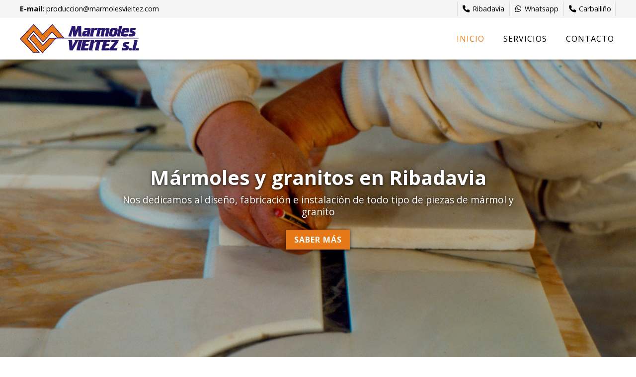

--- FILE ---
content_type: text/html; charset=utf-8
request_url: https://www.marmolesvieitezsl.es/
body_size: 12577
content:

<!DOCTYPE html>

<html lang="es-ES">
<head>
    <!-- Metas comunes -->
    <title>
	MMármoles Vieitez, S.L. - Mármoles y granitos en Ribadavia
</title>
    
    <meta name="description" content="Trabajos en mármol y granito en Ribadavia. Mármoles Vieitez somos una empresa de mármoles y granitos con muchos años realizando todo tipo de piezas.">

    

    <meta property="og:url" content="https://www.marmolesvieitezsl.es">
    <meta property="og:image" content="https://www.marmolesvieitezsl.es/images/logo-Marmoles-Vieitez-SL.jpg">
<meta charset="UTF-8" /><meta name="viewport" content="width=device-width, initial-scale=1.0, maximum-scale=5" /><meta name="author" content="Páxinas Galegas" /><meta property="og:type" content="website" />

    <!-- Carga de favicon -->
    <link rel="icon" type="image/png" href="/images/favicon.png" sizes="96x96" />

    <!-- Pre-conexión con servidores externos para la solicitud de múltiples recursos -->
    <link rel="preconnect" href="https://ajax.googleapis.com/" /><link rel="dns-prefetch" href="https://ajax.googleapis.com/" /><link rel="preconnect" href="https://fonts.googleapis.com" /><link rel="preconnect" href="https://fonts.gstatic.com" crossorigin="" />

    <!-- Precarga de recursos CSS Comunes-->
    <link rel="preload" as="style" href="/css/normalize.css" /><link rel="preload" as="style" href="/css/main.css" /><link rel="preload" as="style" href="/css/header.css" /><link rel="preload" as="style" href="/css/footer.css" /><link rel="preload" as="style" href="/css/components.css" /><link rel="preload" as="style" href="/css/fontawesome.css" />

    <!-- Precarga de recursos JS -->
    <link rel="preload" as="script" href="/js/base.js" /><link rel="preload" as="script" href="/js/header.js" />

    <!-- Recursos CSS (precargados) -->
    <link rel="stylesheet" href="https://fonts.googleapis.com/css2?family=Open+Sans:wght@400;700&amp;family=Poppins:wght@400;500&amp;display=swap" /><link rel="stylesheet" href="/css/normalize.css" /><link rel="stylesheet" href="/css/main.css" /><link rel="stylesheet" href="/css/header.css" /><link rel="stylesheet" href="/css/footer.css" /><link rel="stylesheet" href="/css/components.css" /><link rel="stylesheet" href="/css/fontawesome.css" />

    <!-- Recursos JS con defer (preconectados). Se cargarán y ejecutarán en orden cuando el DOM esté listo -->
    <script defer src="https://ajax.googleapis.com/ajax/libs/jquery/3.5.1/jquery.min.js"></script>
    <script defer src="/js/header.js"></script>
    

    <!-- Recursos JS con async. Se cargarán en cualquier orden y se ejecutarán a medida que estén disponibles -->
    <script async src="https://stats.administrarweb.es/Vcounter.js" data-empid="94472A"></script>
    <script async src="https://cookies.administrarweb.es/pgcookies.min.js" id="pgcookies" data-product="web"></script>

    
    
    <link rel="canonical" href="https://www.marmolesvieitezsl.es">

    <!-- Precarga de recursos CSS Comunes-->
    <link rel="preload" as="style" href="/css/portada2.css">
    <link rel="preload" as="style" href="/css/formularioMail.css">
    <!-- Precarga de recursos JS -->
    <link rel="preload" as="script" href="/js/formularioMail.js">

    <!-- Recursos CSS (precargados) -->
    <link rel="stylesheet" href="/css/lightgallery-bundle.min.css">
    <link rel="stylesheet" href="/css/portada2.css">
    <link rel="stylesheet" href="/css/formularioMail.css">

    <!-- Recursos JS con defer (preconectados). Se cargarán y ejecutarán en orden cuando el DOM esté listo -->
    <script defer src="/js/formularioMail.js"></script>
    <script src="https://www.google.com/recaptcha/api.js?onload=ReCaptchaLoaded" async="" defer=""></script>

    <!-- Recursos JS con defer (preconectados). Se cargarán y ejecutarán en orden cuando el DOM esté listo -->
    <script defer src="/js/lightgallery.min.js"></script>
    <script defer src="/js/lg-zoom.min.js"></script>
    <script defer src="/js/lg-thumbnail.min.js"></script>

    <script defer src="/js/base.js"></script>
</head>
<body>
    <form method="post" action="./" id="formSiteMaster">
<div class="aspNetHidden">
<input type="hidden" name="__VIEWSTATE" id="__VIEWSTATE" value="BK+Z5rAjeo1uUXmEjp2hq0/IGnX7Qzkfa536wDaLm42xsxffl6zD8YQ1hzYDlmvQqg8ouBkYb8OJ6Zqc1pGWdZ3/oPIDqM0ScK4X7oUckRJvAjVOauA4Ye7PUmym4ZE21WaSmuUMSOKPTC2MJVKNLU2aKrT0k2C3cUJJiCspoAbt0EjgmfQQTrpaKQaZtdqkkni1APS9/sAWaI1GlzmV0DG7YmgJerlLuxODMhhkZr1kNO7ZBIU/m2MVCZ7qMkabmWifHAWGxkGHqaE9A7dJqtN7X0a5rNODRd6egnhvySQYXjXzPPKG8FSr/mzdIkMGpjX570CjG6MQk9uA82RvunVVgTY45w3Qash0oqfrudVLepIeVvyb+qhk2iFFQOhcdo5yVCMFmbvB0uLJOtSCgDjlB8VE8q+lH/xD0M4hBg7AMHAfzIEePzbJBsbTr1QWmE6nHn2EqRVqUCmNsuUcjE3EtQO7yO/NF7RLRXIDU2M9SlksYiUOGyXRFS3WG7lc6DpZyIxEFbqox7CTb3bmbjtfMvewpFRXLv/eehO8FOvm/m9trQgAyHbgAmLiPsA84QbobSk2Cn4hO6FCP20pBECz1up/GOfT26z++1z97td6KRLn8ibF3hej0BCd383L/fk6eI461tcpK5qnRnivx4bOaSO8RElr1AlMFEHR822PpAeG/bqK+ze+dQqlkhVXlRH3jptGmpZiORzig1nLbUk0r4hYDyPxHQ5LTTP1vwTjOvWWNNad+s4i4U46BoV4f/l2vY7VQG3C1ORDHQ71A3kYzscgchllqMtCxam0McwDGjZUYmVncUbjofqr0vGaqSQSlFmzFcninJhHomCQs728flYLJwHHYgTNIWYFMlTMmgjfhNYVX7WBoUBuJ39LopY0O5tq6uynjh5Y9d1Bi8vjvpQ07cyfi/a8a+xSX09O8umJrn9YeFARm7KrBfmM9bxhq429sBCm+QbWRFd7kDU5ise1aTfGJJN8bRQQiuw=" />
</div>

<div class="aspNetHidden">

	<input type="hidden" name="__VIEWSTATEGENERATOR" id="__VIEWSTATEGENERATOR" value="CA0B0334" />
	<input type="hidden" name="__EVENTVALIDATION" id="__EVENTVALIDATION" value="xahEUVLcTkbmT91/k7cqDvFPacIARyTnDanLQ/KIL4dhYSFoVzoV99VDGSHHkCoXyZ5wreaUxTUlKmCpqkWA0tYDfB4FjvXiqzHGOlvNZGjHsxjvOeTDa8i8WCWfo2EmzDbSmKMf8Jm7bGWn9GbtRFjl3uWtvTX8tZVsS+PU33X89IL20pqmoCL6DQE7rL5smGmREW+Lq4a42cO+jfloc5vLoH9+TBymZLj9U3/bsbB62my1RtWkMoGQwy5FWB+2" />
</div>
        

 <header class="header header--sticky">
        <div class="header__overlay"></div>
        <div class="header__pre">
            <div class="header__pre-container container">
                <div class="header__pre-info1"><strong>E-mail:</strong> produccion@marmolesvieitez.com</div>
                <div class="header__pre-info2">
                    <div class="buttons">
                        <ul class="buttons__phones ">
                            <li class="telefono full"><a href="tel:988471721" title="Llamar a Mármoles Vieitez, S.L."><i class="fas fa-phone fa-fw"></i> <span>Ribadavia</span></a></li>
                            <li class="whatsapp full"><a href="https://api.whatsapp.com/send?phone=34653964698" target="_blank" rel="noreferrer noopener" title="Enviar Whatsapp a Mármoles Vieitez, S.L."><i class="fab fa-whatsapp fa-fw"></i> <span>Whatsapp</span></a></li>
                            <li class="telefono full"><a href="tel:988702512" title="Llamar a Mármoles Vieitez, S.L."><i class="fas fa-phone fa-fw"></i> <span>Carballiño</span></a></li>
                        </ul> 
                    </div>
                </div>
            </div>
        </div>
        <div class="header__container">
             <div class="header__container-inner container">
                   <div class="header__logo">
                        <a class="header__logo-link" href="/" title="Mármoles Vieitez, S.L."><img class="header__logo-img" src="/images/logo-Marmoles-Vieitez-SL.svg" alt="Mármoles Vieitez, S.L."></a>
                    </div>
                    <div class="header__info">
                        <div class="header__info-inner">
                            <!--
                            <div class="header__language">
                                <select onchange="location = this.value">
                                    <option value="/" selected="">ES</option>
                                    <option value="/gl/">GL</option>
                                </select>
                            </div>
                            -->
                        </div>
                        <nav class="nav nav--right">
                            <!--
                            <div class="nav__language">
                                <select onchange="location.href = this.value">
                                    <option value="/" selected="">ES</option>
                                    <option value="/gl/">GL</option>
                                </select>
                            </div>
                            -->
                            <ul class="nav__list">
                                <li class="nav__item"><a class="nav__link" href="/"><span class="nav__txt">Inicio</span></a></li>
                                <li class="nav__item"><a class="nav__link" href="/#servicios"><span class="nav__txt">Servicios</span></a></li>
                                <li class="nav__item"><a class="nav__link" href="/#contacto"><span class="nav__txt">Contacto</span></a></li>
                            </ul>
                            <div class="nav__info">
                                <div class="buttons buttons--bg"> 
                                    <ul class="buttons__phones ">
                                        <li class="telefono full"><a href="tel:988471721" title="Llamar a Mármoles Vieitez, S.L."><i class="fas fa-phone fa-fw"></i> <span>Ribadavia</span></a></li>
                                        <li class="whatsapp"><a href="https://api.whatsapp.com/send?phone=34653964698" target="_blank" rel="noreferrer noopener" title="Enviar Whatsapp a Mármoles Vieitez, S.L."><i class="fab fa-whatsapp fa-fw"></i> <span>Whatsapp</span></a></li>
                                        <li class="telefono full"><a href="tel:988702512" title="Llamar a Mármoles Vieitez, S.L."><i class="fas fa-phone fa-fw"></i> <span>Carballiño</span></a></li>
                                    </ul>

                                </div>
                            </div>
                        </nav>
                        <div class="hamburger">
                            <div class="bar top"></div>
                            <div class="bar middle"></div>
                            <div class="bar bottom"></div>
                        </div>
                    </div>
                </div>
        </div>
    </header>
        
    
    <main>
        <section class="galeria-portada ">
            <div class="swiper-container">
                <div class="swiper-wrapper">
                    <div class="swiper-slide galeria-portada__item">

                        <div class="galeria-portada__img">
                            <img loading="lazy" src="/images/marmoles-lapidas.jpg" alt="Mármoles y granitos en Ribadavia" />
                        </div>
                        <div class="galeria-portada__inner">
                            <div class="galeria-portada__info">
                                <div class="galeria-portada__title">
                                    <h1 class="title font--xxl">Mármoles y granitos en Ribadavia</h1>
                                </div>
                                <div class="galeria-portada__desc font--s">
                                    <p>Nos dedicamos al diseño, fabricación e instalación de todo tipo de piezas de mármol y granito</p>
                                </div>
                                <p class="galeria-portada__link">
                                    <a class="button button--primary" href="#servicios" title="Ver trabajos de Mármoles Vieitez en Ribadavia">Saber más</a>
                                </p>
                            </div>
                        </div>

                    </div>

                </div>
            </div>
        </section>
        <section class="section section--gap-v">
            <div class="dual">
                <div data-order-mv="1" class="dual__item dual__item--txt dual__item--gap-h ">
                    <div class="dual__inner">
                        <h2 class="title font--xl font--primary">Creamos piezas en piedra únicas y personalizadas
                        </h2>
                        <p>
                            <strong>Mármoles Vieitez, S.L.</strong> contamos con una experiencia de más de <strong>35 años en el sector del mármol y el granito</strong> en Ribadavia, pues la actividad fue iniciada como autónomo alrededor del año 1981, pasando posteriormente a ser una S.L. en el 1995 debido al alto volumen de pedidos que comenzábamos a tener.
                        </p>
                        <p>
                            Contamos con experiencia gracias a nuestros muchos años dedicándonos a este sector y, además, disponemos de la última tecnología y maquinaria para ofrecerles a nuestros clientes los productos y servicios en mármol o granito de mayor calidad.
                        </p>
                        <p>
                            Todos los trabajos que realizamos son personalizados por lo que nos adaptamos a los gustos de nuestros clientes y, por supuesto a sus necesidades y a la ubicación posterior de la pieza creada.
                        </p>
                    </div>
                </div>
                <div data-order-mv="2" class="dual__item dual__item--img-crop">
                    <div class="dual__inner">
                        <img loading="lazy" src="images/piezas-piedra.jpg" style="object-position: 50% 50%" class="img-cover" alt="Mármoles Vieitez, S.L.">
                    </div>
                </div>
            </div>
        </section>
        <section class="section section--light">
            <div class="container">
                <h2 class="title font--l font--center font--secondary">¿Por qué confiar en Mármoles Vieitez S.L.?</h2>
                <div class="grid-auto" style="--mobile: 1; --tablet: 2; --pc: 2;">
                    <div>
                        <div class="icon-txt icon-txt--box">
                            <div class="icon-txt__ico">
                                <i class=" fal fa-star"></i>
                            </div>
                            <div class=" icon-txt__inner">
                                <h3 class="icon-txt__title title font--s">Muchos años de experiencia
                                </h3>
                                <p>
                                    Los profesionales que formamos esta empresa de mármoles y granitos en Ribadavia contamos con más de 35 años en el sector por lo que podemos asesorar a todos nuestros clientes para que encuentren la pieza perfecta.
                                </p>
                            </div>
                        </div>
                    </div>
                    <div>
                        <div class="icon-txt icon-txt--box">
                            <div class="icon-txt__ico">
                                <i class=" fal fa-tombstone"></i>
                            </div>
                            <div class="icon-txt__inner">
                                <h3 class="icon-txt__title title font--s">Especialistas en arte funerario
                                </h3>
                                <p>
                                   Dentro de las muchas piezas en piedra que diseñamos y fabricamos con el paso de los años nos hemos especializado en crear arte funerario: panteones, columnas, lápidas...
                                </p>
                            </div>
                        </div>
                    </div>
                    <div>
                        <div class="icon-txt icon-txt--box">
                            <div class="icon-txt__ico">
                                <i class=" fal fa-swatchbook"></i>
                            </div>
                            <div class="icon-txt__inner">
                                <h3 class="icon-txt__title title font--s">Variedad de diseños
                                </h3>
                                <p>
                                    Nos ajustamos a los gustos de nuestros clientes por ello en nuestra empresa podemos crear piezas en variedad de diseños desde el estilo más clásico hasta el más moderno pasando, por ejemplo, por el barroco.
                                </p>
                            </div>
                        </div>
                    </div>
                    <div>
                        <div class="icon-txt icon-txt--box">
                            <div class="icon-txt__ico">
                                <i class=" fal fa-folders"></i>
                            </div>
                            <div class="icon-txt__inner">
                                <h3 class="icon-txt__title title font--s">Amplia exposición de productos
                                </h3>
                                <p>
                                    Contamos con piezas ya fabricadas en exposición y a la venta para nuestros clientes. No dude en visitarnos ya que se llevará una grata sorpresa cuando encuentre la variedad de artículos que disponemos.
                                </p>
                            </div>
                        </div>
                    </div>
                </div>
            </div>
        </section>
        <section class="section section--gap-v">
            <div class="dual">

                <div data-order-mv="2" class="dual__item dual__item--img-crop">
                    <div class="dual__inner">
                        <img loading="lazy" src="images/marmoles-granitos.jpg" style="object-position: 50% 50%" class="img-cover" alt="Mármoles Vieitez, S.L.">
                    </div>
                </div>
                <div data-order-mv="1" class="dual__item dual__item--txt dual__item--gap-h dual__item--gap-v">
                    <div class="dual__inner">
                        <h2 class="title font--l font--primary">Mármoles y granitos de primera calidad
                        </h2>
                        <p>
                            Para el equipo de <strong>Mármoles Vieitez, S.L.</strong> lo más importante es la satisfacción de nuestros clientes por ello todos nuestros trabajos son fabricados a medida.
                        </p>
                        <p>
                            Además, para su fabricación únicamente utilizamos mármol y granito de primera calidad que nos permita, además de garantizar la estética y el resultado de la pieza, su durabilidad.
                        </p>
                    </div>
                </div>
            </div>
        </section>
        <section class="section section--bg section--filter font--center" style="background-image: url(images/marmol-granito-calidad.jpg); background-position: center center">
            <div class="container">
                <div class="container container--xs container--box" data-position="">
                    <h2 class="title font--l">¿Quiere encargar una pieza de mármol o granito?
                    </h2>
                    <p>
                        Si quiere más información sobre los diferentes trabajos que realizamos en <strong>Mármoles Vieitez, S.L. en Ribadavia</strong> no dude en ponerse en contacto con nosotros so venir a visitarnos a nuestra exposición.
                    </p>
                    <p>
                        <a class="button button--secondary" href="#contacto" title="contactar con la empresa de mármoles y granitos en Ribadavia">Contactar <i class="fal fa-long-arrow-right"></i></a>
                    </p>
                </div>
            </div>
        </section>
        <section class="section section--gap-v" id="servicios">
            <div class="dual">
                <div data-order-mv="1" class="dual__item dual__item--txt dual__item--gap-h ">
                    <div class="dual__inner">
                        <h2 class="title font--l font--primary">Piezas de mármol y de granito totalmente personalizadas
                        </h2>
                     <p>
        Los mármoles y granitos se utilizan tanto en construcción como en decoración, pues dan una apariencia natural a cada lugar donde son empleados.
      </p>
      <p>
        La piedra es desde la antigüedad la mejor manera de revestir una vivienda o cualquier construcción similar, siendo muy utilizada también en muros. Un cuidadoso acabado pondrá la nota de distinción en los espacios donde sea utilizada.
      </p>
      <p>
        En <strong>Mármoles Vieitez, S.L.</strong> somos expertos en el arte funerario y en la elaboración de piedra.
      </p>
                    </div>
                </div>
                <div data-order-mv="2" class="dual__item dual__item--img-crop">
                    <div class="dual__inner">
                        <img loading="lazy" src="images/piezas-granito-personalizadas.jpg" style="object-position: 50% 50%" class="img-cover" alt="Mármoles Vieitez, S.L.">
                    </div>
                </div>
            </div>
        </section>
        <section class="section section--light">
            <div class="container">
                <h2 class="title font--xl font--center font--secondary">Piezas que fabricamos en Mármoles Vieitez, S.L.</h2>
                <ul class="list-items columns">
                   <li>Arte funerario
        </li>
        <li>Construcción
        </li>
        <li>Mármoles
        </li>
        <li>Granitos
        </li>
        <li>Chimeneas
        </li>
        <li>Balaustres
        </li>
        <li>Columnas
        </li>
        <li>Lápidas
        </li>
        <li>Panteones
        </li>
                </ul>
            </div>
        </section>
        <section class="section section--gap-v">
            <div class="dual">

                <div data-order-mv="2" class="dual__item dual__item--img-crop">
                    <div class="dual__inner">
                        <img loading="lazy" src="images/servicio.integral.jpg" style="object-position: 50% 50%" class="img-cover" alt="Mármoles Vieitez, S.L.">
                    </div>
                </div>
                <div data-order-mv="1" class="dual__item dual__item--txt dual__item--gap-h">
                    <div class="dual__inner">
                        <h2 class="title font--l font--primary"> Ofrecemos un servicio integral a todos nuestros clientes
                        </h2>
                       <p>
        ¿Esto qué significa? Que en <strong>Mármoles Vieitez, S.L.</strong> nos encargamos tanto del diseño como de la fabricación y la posterior instalación de la pieza en el lugar indicado para nuestros clientes.
      </p>
      <p>
        Al ser piezas a medida nuestro equipo también se trasladará a su hogar, local o finca para realizar las medidas pertinentes para poder <strong>fabricar la pieza de mármol o de granito</strong> totalmente adaptada.
      </p>
      <p>
        En <strong>Mármoles Vieitez, S.L</strong>. amamos nuestro trabajo por eso somos trabajadores minuciosos que ofrecemos los mejores acabados en todas las piezas que nos encargan nuestros clientes.
      </p>
                    </div>
                </div>
            </div>
        </section>
        <section class="section section--light font--center">
            <div class="container">
                <div class="container container--xl container--box" data-position="">
                    <h2 class="title font--l">Marcas con las que trabajamos en nuestra empresa de mármoles y granitos en Ribadavia
                    </h2>
                    <p>
                      En <strong>Mármoles Vieitez, S.L.</strong> fabricamos nuestras piezas con las mejores marcas del mercado, lo cual también es garantía de calidad de los productos en mármol y granito que ofrecemos:
                    </p>
                    <ul class="list-marcas">
                        <li>
                            <a href="https://www.cosentino.com/es/silestone/" target="_blank" rel="noopener" title="Ir a la web oficial de Silestone">
                                <img src="/images/silestone.jpg" alt="silestone" /></a>
                        </li>
                        <li>
                            <a href="https://www.compac.es/tienda/marmoles-valcaneras-tienda/" target="_blank" rel="noopener" title="Ir a la web oficial de Mármol compac">
                                <img src="/images/compac.jpg" alt="Mármol compac" /></a>
                        </li>
                          <li>
                            <a href="https://www.inalco.es/" target="_blank" rel="noopener" title="Ver más">
                                <img src="/images/inalco.jpg" alt="Inalco" /></a>
                        </li>
                          <li>
                            <a >
                                <img src="/images/dekton.jpg" alt="Dekton" /></a>
                        </li>
                    </ul>
                </div>
            </div>
        </section>
        <section class="section section--primary font--invert">
            <div class="container">
                <div class="contact">
                    <div class="contact__info">
                        <h2 class="contact__title title font--m">Cuéntenos su idea y nosotros la convertiremos en una realidad de piedra
                        </h2>
                        <p>
                            Tanto el mármol como el granito además de ser materiales perfectos, como hablamos, para crear fachadas o fabricar una barbacoa, también son ideales para crear <strong>piezas de decoración únicas</strong> y totalmente personalizadas. Si tiene una idea y busca el asesoramiento de profesionales no dude en ponerse en contacto con el equipo de Mármoles Vieitez, S.L..
                        </p>
                    </div>
                    <div class="contact__link">
                        <p><a class="button button--outlined" href="#contacto" title="Contactar con empresa de mármoles y granitos en Ribadavia">Contactar <i class="fal fa-long-arrow-right"></i></a></p>
                    </div>
                </div>
            </div>
        </section>

        <section class="section" id="contacto">
            <div class="container">
                <h2 class="title font--l font--primary">Contacte con Mármoles Vieitez S.L.
                </h2>
                <h3 class="title font--m font--secondary">Diseño, fabricación e instalación de piezas de mármol y granito
                </h3>
                <p>
                    Contacte con nosotros para realizar cualquier consulta sobre nuestros <a href="#servicios" title="Ver servicios de empresa de mármoles en Ribadavia">productos y servicios</a>, o si quiere que le realicemos un presupuesto de su trabajo totalmente a medida. En . estaremos encantados de poder atenderle:
                </p>
                <div class="dual sep">

                    <div data-order-mv="2" class="dual__item dual__item--img-crop">
                        <div class="dual__inner">
                            <div class="mapa">
                                <script type="text/plain" data-tpc="true" data-id="google-maps">
				<iframe src="https://www.google.com/maps/embed?pb=!1m18!1m12!1m3!1d2950.3086149838914!2d-8.1271901!3d42.31461590000001!2m3!1f0!2f0!3f0!3m2!1i1024!2i768!4f13.1!3m3!1m2!1s0xd2ffec09709745d%3A0xaafcdcf5e5a2f8b7!2sM%C3%A1rmoles%20Vieitez!5e0!3m2!1ses!2ses!4v1646930503062!5m2!1ses!2ses" width="100%" height="400" frameborder="0" allowfullscreen="allowfullscreen"></iframe>
                                </script>
                                <script type="tex/plain" data-tpc="rpl">
				<span><i class="fas fa-exclamation-circle"></i> Debes permitir las cookies para ver este contenido</span>
                                </script>
                            </div>
                        </div>
                    </div>
                    <div data-order-mv="1" class="dual__item dual__item--txt dual__item--gap-h">
                        <div class="dual__inner">
                            <h3 class="title font--m font--primary">Mármoles Vieitez, S.L.</h3>
                            <ul class="list-contact">
                                <li>
                                    <span class="list-contact__title title font--secondary">Dirección</span>
                                    <span>San Cristóbal, 190 (Frente a Parque Empresarial) - 32416 Ribadavia</span>
                                </li>
                                <li>
                                    <span class="list-contact__title title  font--secondary">Teléfonos</span>
                                    <span><a title="Llamar a Mármoles Vieitez, S.L." href="tel:988471721" class="bloque">988 471 721</a> - <a title="Llamar a Mármoles Vieitez, S.L." href="tel:653964698" class="bloque">653 964 698</a> <a class="button button--whatsapp button--s button--ico" href="https://api.whatsapp.com/send?phone=34653964698" target="_blank" rel="noreferrer noopener" title="Enviar Whatsapp a Mármoles Vieitez, S.L."><i class="fab fa-whatsapp fa-fw"></i></a>
                                    </span>
                                </li>
                                <li>
                                    <span class="list-contact__title title font--secondary">Horario</span>
                                    <span>De lunes a viernes de 9:00 a 13:00 y de 15:00 a 20:30. Sábados de 9:00 a 13:00.</span>
                                </li>
                                <li>
                                    <span class="list-contact__title title font--secondary">E-mail</span>
                                    <span>
                                        <span id="email_formulario" class="bloque">produccion@marmolesvieitez.com</span>
                                    </span>
                                </li>

                            </ul>
                        </div>
                    </div>
                </div>

                <div class="dual sep">

                    <div data-order-mv="2" class="dual__item dual__item--img-crop">
                        <div class="dual__inner">
                            <div class="mapa">
                                <script type="text/plain" data-tpc="true" data-id="google-maps">
				<iframe src="https://www.google.com/maps/embed?pb=!1m18!1m12!1m3!1d2944.810620411761!2d-8.082790684541427!3d42.43176577918221!2m3!1f0!2f0!3f0!3m2!1i1024!2i768!4f13.1!3m3!1m2!1s0xd2fed85389b95c3%3A0x72caed3d8a743301!2sAv.%20do%20Balneario%2C%2073%2C%2032500%20O%20Carballiño%2C%20Ourense!5e0!3m2!1ses!2ses!4v1646930809713!5m2!1ses!2ses" width="100%" height="400" frameborder="0" allowfullscreen="allowfullscreen"></iframe>
                                </script>
                                <script type="tex/plain" data-tpc="rpl">
				<span><i class="fas fa-exclamation-circle"></i> Debes permitir las cookies para ver este contenido</span>
                                </script>
                            </div>
                        </div>
                    </div>
                    <div data-order-mv="1" class="dual__item dual__item--txt dual__item--gap-h">
                        <div class="dual__inner">
                            <h3 class="title font--m font--primary">Exposición en Carballiño</h3>
                            <ul class="list-contact">
                                <li>
                                    <span class="list-contact__title title font--secondary">Dirección</span>
                                    <span>Avda. do Balneario, 73 Bajo - 32500 O Carballiño</span>
                                </li>
                                <li>
                                    <span class="list-contact__title title  font--secondary">Teléfono</span>
                                    <span><a title="Llamar a Mármoles Vieitez, S.L." href="tel:988702512" class="bloque">988 702 512</a>
                                    </span>
                                </li>
                                <li>
                                    <span class="list-contact__title title font--secondary">E-mail</span>
                                    <span>produccion@marmolesvieitez.com
                                    </span>
                                </li>

                            </ul>
                        </div>
                    </div>
                </div>

            </div>
        </section>

        <section class="section section--light ">
            <div class="container container--small">
                <h2 class="title font--l font--center ">Formulario de contacto</h2>
                <!-- lnklegaltitular:       Link del enlace "titular de la página" -->
                <!-- lnklegalprivacidad:    Link del enlace "Política de Privacidad" -->
                <!-- lnkLegalTexto:         Texto personalizado del aviso legal. Reemplaza al por defecto. Puede contener HTML codificado (html entity encode) -->
                <!-- mostrarCapaLegal:      Muestra la capa con el checkbox de aceptación del aviso legal -->
                <!-- capaLegalTexto:        Texto personalizado de la capa legal. Reemplaza al por defecto. Puede contener HTML codificado (html entity encode) -->
                <!-- mostraCapaNews:        Muestra la capa con el checkbox de aceptación del las newsletter -->
                <!-- capaNewsTexto:         Texto personalizado de la capa de newsletter. Reemplaza al por defecto. Puede contener HTML codificado (html entity encode) -->
                <!-- mensajeText:           Texto personalizo para el mensaje. Reemplaza al por defecto -->
                <!-- submitText:            Texto personalizo del botón submit. Reemplaza al por defecto -->
                <!-- submitText:            Texto personalizo del botón submit. Reemplaza al por defecto -->
                <!-- lang:                  Idioma del texto legal, opcion: es-ES (castellano)  gl-ES (gallego)  en-EN (inglés) -->
                <div id="ctl00_MainContent_formularioMailUC_dvForm" class="form form1" data-regid="Formulario - Contacto" data-handler="Handler" data-lang="es">
	<!-- Input oculto para recoger el dominio -->
	<input name="ctl00$MainContent$formularioMailUC$dominio" type="hidden" id="ctl00_MainContent_formularioMailUC_dominio" data-name="dominio" placeholder="dominio" class="input-dominio" />
	<input name="ctl00$MainContent$formularioMailUC$url" type="hidden" id="ctl00_MainContent_formularioMailUC_url" data-name="url" class="input-url" />
	<div class="form__info">
		<div class="form__info-datos">
            <input name="ctl00$MainContent$formularioMailUC$formAsunto" type="hidden" id="ctl00_MainContent_formularioMailUC_formAsunto" data-name="asunto" value="Formulario de contacto" />
            <input name="ctl00$MainContent$formularioMailUC$mailTexto" type="hidden" id="ctl00_MainContent_formularioMailUC_mailTexto" data-name="texto" value="Solicitud de información" />

			<!-- Si tiene varios e-mails poner true -->
			
			<div class="field">
				<input name="ctl00$MainContent$formularioMailUC$nombre" type="text" id="ctl00_MainContent_formularioMailUC_nombre" required="" autocomplete="name" placeholder=" " data-gl="Nome" data-en="Name" data-es="Nombre" class="field__input" data-name="nombre" />
				<label for="ctl00_MainContent_formularioMailUC_nombre" class="field__placeholder">Nombre</label>
			</div>
			<div class="field">
				<input name="ctl00$MainContent$formularioMailUC$telefono" type="tel" id="ctl00_MainContent_formularioMailUC_telefono" maxlength="14" autocomplete="tel" placeholder=" " pattern="^[0-9-+s()]*$" minlength="9" data-gl="Teléfono" data-en="Phone" required="" data-es="Teléfono" class="field__input" data-name="telefono" />
				<label for="ctl00_MainContent_formularioMailUC_telefono" class="field__placeholder">Teléfono</label>
			</div>
			<div class="field">
				<input name="ctl00$MainContent$formularioMailUC$email" type="email" id="ctl00_MainContent_formularioMailUC_email" required="" autocomplete="email" placeholder=" " data-gl="E-mail" data-en="E-mail" data-es="E-mail" class="field__input" data-name="email" />
				<label for="ctl00_MainContent_formularioMailUC_email" class="field__placeholder">E-mail</label>
			</div>
			<!-- Si tiene para adjuntar archivos poner true -->
			
		</div>
		<div class="form__info-datos">

			<div class="field">
				<textarea name="ctl00$MainContent$formularioMailUC$mensaje" id="ctl00_MainContent_formularioMailUC_mensaje" data-name="mensaje" data-es="Mensaje" data-gl="Mensaxe" data-en="Message" class="field__textarea" autocomplete="off" placeholder=" " required=""></textarea>
				<label for="ctl00_MainContent_formularioMailUC_mensaje" class="field__placeholder">Mensaje</label>
			</div>
		</div>
	</div>
	<div class="form__legal">
		
		
		
		
		
		
	
	<!-- CAPTCHA -->
        <div id="recaptcha" data-key="6LepdXwUAAAAAMgw8jBWexwsMOpAwZq4JUu1vYja"></div>
		<p id="ctl00_MainContent_formularioMailUC_pLegal" class="pLegal">El <a href="/aviso-legal.aspx" title="titular de la página" rel="nofollow">titular de la página</a> informa que los datos de este formulario serán tratados para ofrecerle la información solicitada, siendo la base legal del tratamiento el consentimiento otorgado por el usuario. No se cederán datos a terceros. Puede ejercer los derechos como se explica en la <a href="/politica-privacidad-cookies.aspx" title="Política de privacidad" rel="nofollow">Política de Privacidad</a>.</p>
		<div class="font--center">
			<input name="ctl00$MainContent$formularioMailUC$btn_enviar" type="button" id="ctl00_MainContent_formularioMailUC_btn_enviar" value="ENVIAR" class="btn_enviar button-send" />
		</div>
	</div>

	<!-- MENSAJE DE ENVIO CORRECTO -->
	<div id="envio_correcto" class="envio_correcto txtgreen" style="display: none;">
		<i class="fa fa-check" aria-hidden="true"></i> Mensaje enviado satisfactoriamente
	</div>

	<!-- MENSAJE DE ERROR EN EL ENVIO -->
	<div id="envio_error" class="envio_error txtred" style="display: none;"></div>
</div>





            </div>
        </section>
    </main>

        

<footer class="footer">
    <div class="footer__info1">
        <div class="footer__inner container">
            <p class="footer__title title font--s">Mármoles y granitos en Ribadavia</p>
            <p> Mármoles Vieitez, S.L. en Ribadavia contamos con una experiencia de más de 35 años en el sector del mármol y el granito, siendo expertos en el arte funerario.
      </p>
            <ul class="list-icons list-icons--inline list-icons--customize">
                <li><i class="fas fa-map-marker-alt"></i> <span>Mármoles Vieitez, S.L. - San Cristóbal, 190 (Frente a Parque Empresarial) - 32416 Ribadavia</span> </li>
                <li><i class="fas fa-phone-square-alt"></i> <span><a href="tel:988471721" title="Llamar a Mármoles Vieitez, S.L." class="block">988 471 721</a> - <a href="tel:653964698" title="Llamar a Mármoles Vieitez, S.L." class="block">653 964 698</a></span></li>
                <li><i class="fas fa-envelope"></i> <span>produccion@marmolesvieitez.com</span> </li>
            </ul>
            <ul class="list-icons list-icons--inline list-icons--customize">
                <li><i class="fas fa-map-marker-alt"></i> <span>Exposición en Carballiño - Avda. do Balneario, 73 Bajo - 32500 O Carballiño</span> </li>
                <li><i class="fas fa-phone-square-alt"></i> <span><a href="tel:988702512" title="Llamar a Mármoles Vieitez, S.L." class="block">988 702 512</a></span></li>
                <li><i class="fas fa-envelope"></i> <span>produccion@marmolesvieitez.com</span> </li>
            </ul>
        </div>
    </div>
    <div class="footer__info2">
        <div class="footer__inner container">
            <div class="footer__legal"><a href="aviso-legal.aspx" title="Ir al Aviso legal" class="block">Aviso legal</a> - <a href="politica-privacidad-cookies.aspx" title="Ir a la Política de privacidad y cookies" class="block">Política de privacidad y cookies</a></div>
            <div class="footer__paxinas"><a href="https://www.paxinasgalegas.es/lapidas-ribadavia-7041ep_227ay.html" title="Lápidas en Ribadavia - Páxinas Galegas" target="_blank" >© Páxinas Galegas</a> </div>
        </div>
    </div>
</footer>
        

    

    </form>
	<div class="go-top" title="Subir al inicio"><i class="fa fa-chevron-up" aria-hidden="true"></i></div>
</body>
</html>


--- FILE ---
content_type: text/css
request_url: https://www.marmolesvieitezsl.es/css/header.css
body_size: 2912
content:
.header{background:#fff}.header__pre{background:var(--light);padding:.12rem var(--padding-h);font-size:.9rem;text-align:center}.header__pre-info1{display:none}.header__pre-info2 .buttons{flex-direction:row-reverse;justify-content:space-between}.header--sticky{position:sticky;position:-webkit-sticky;top:0;left:0;z-index:3;box-shadow:0 1px 6px rgba(0,0,0,.3)}.header--sticky.--is-active .header__logo{max-width:calc(var(--width-logo) - 25px)}.header--pinned{position:fixed;width:100%;top:0;left:0;z-index:3;transition:all 250ms ease}.header--pinned.--not-active{transform:translateY(-100%)}.header--pinned.--is-active{transform:translateY(0)}.header__overlay{position:fixed;width:0%;height:100%;z-index:9;right:0;top:0;background:rgba(0,0,0,0);transition:background 300ms ease}.header__overlay--is-active{background:rgba(0,0,0,.6);width:100%}.header__container{padding:12px var(--padding-h)}.header__container-inner{display:flex;align-items:center;justify-content:space-between}.header__logo{max-width:var(--width-logo);width:100%;transition:max-width 300ms ease}.header__logo-link{display:block}.header__logo-img{display:block;width:100%}.header__info{text-align:right;display:flex;align-items:center}.header__info-inner{display:flex;align-items:center;justify-content:flex-end}.header__info-txt{display:none;margin-right:16px}.header__language{display:none}.header__language select{height:28px;width:50px;border:1px solid #ddd;padding:2px;border-radius:4px}@media only screen and (min-width:680px){.header__pre-info1{display:block}.header__pre-info2 .buttons{flex-direction:row}.header__pre-info2 .buttons ul~ul li:first-child{border-left:0}.header__pre-container{display:flex;align-items:center;justify-content:space-between}}@media only screen and (min-width:1024px){.header__container{padding:12px var(--padding-h)}.header__info--row{flex-direction:row-reverse}.header__info--row .header__info-inner{margin-left:30px}.header__info--column{flex-direction:column;align-items:flex-end}.header__info--column .header__info-inner{margin-bottom:12px}.header__info-txt{display:block}.header__language{display:block;margin-left:12px}}.nav__list{list-style:none}.nav__link{display:block;color:currentColor;text-decoration:none;text-transform:uppercase;letter-spacing:1px}.nav__submenu{list-style:none}.nav__submenu .nav__link{padding:.6rem 1rem;color:#333}.nav__info{background:#f5f5f5;box-shadow:0 0 15px rgba(0,0,0,.15);padding:8px 4px}.nav__info .buttons{display:flex;flex-direction:column}.nav__info .buttons ul{flex-wrap:wrap}.nav__info .buttons ul:not(:last-child){margin-bottom:4px}@media only screen and (max-width:1023px){.nav{position:fixed;top:0;height:100%;overflow:auto;z-index:10;justify-content:space-between;background:#fff;display:flex;flex-direction:column;width:300px}.nav--fade{opacity:0;left:0;z-index:-4;transition:opacity 600ms ease}.nav--fade.nav--left{left:0}.nav--fade.nav--right{right:0}.nav--left{left:-100%;transition:left 400ms ease}.nav--right{right:-100%;transition:right 400ms ease}.nav--is-active{box-shadow:0 0 24px rgba(0,0,0,.3)}.nav--right.nav--is-active{right:0%}.nav--left.nav--is-active{left:0%}.nav--fade.nav--is-active{opacity:1;z-index:9}.nav__language{padding:4px 8px;text-align:left;background:#f5f5f5;box-shadow:0 0 15px rgba(0,0,0,.15)}.nav__language:before{content:"Selecciona tu idioma:";display:inline-block;margin-right:8px;font-size:90%;line-height:120%}.nav__language select{height:32px;width:60px;border:1px solid #ddd;padding:2px;border-radius:var(--radius1)}.nav__list{flex:1;overflow:auto}.nav__item{border-bottom:1px solid #ccc;text-align:center}.nav__item--selected>.nav__link{background:var(--primary);color:var(--primary-invert)}.nav__item--has-sub>a{position:relative}.nav__item--has-sub>a .nav__down{position:absolute;right:0;width:42px;height:100%;display:flex;color:#333;align-items:center;justify-content:center;background:#eee;text-align:center;top:50%;font-size:20px;transform:translateY(-50%)}.--rotate{transform:rotate(180deg)}.nav__link{padding:1rem;color:currentColor}.nav__submenu{background:#eee;padding:2px}.nav__submenu:not(.nav__submenu--is-active){display:none}.nav__submenu .nav__item{text-align:center;border:0}.nav__submenu .nav__link{padding:.5rem 1rem}.nav--fullscreen .nav__submenu{display:block!important;margin-top:-.6rem;padding-bottom:.6rem}.nav--fullscreen.nav--fade .nav__list{transform:scale(1.1);transition:all 600ms ease}.nav--fullscreen.nav--fade.nav--is-active .nav__list{transform:scale(1);opacity:1}.nav--fullscreen~.hamburger--is-active{position:relative;z-index:10}.nav--fullscreen~.hamburger--is-active .bar:not(.middle){background:#fff;width:32px}.nav--fullscreen{color:#fff;width:100%;max-width:initial;background:rgba(0,0,0,.84);backdrop-filter:blur(5px);justify-content:center}.nav--fullscreen .nav__container{max-width:500px}.nav--fullscreen .nav__list{display:flex;flex-direction:column;flex:initial;margin:auto;width:100%}.nav--fullscreen .nav__item--has-sub>a .nav__down{display:none}.nav--fullscreen .nav__item{border:none}.nav--fullscreen .nav__item--selected>.nav__link{color:#fff}.nav--fullscreen .nav__item a{color:currentColor;font-size:1.5rem;text-transform:uppercase}.nav--fullscreen .nav__info{background:transparent;box-shadow:initial}.nav--fullscreen .nav__language{background:none;color:#fff;box-shadow:initial;padding:12px;border-bottom:1px solid rgba(255,255,255,.1)}.nav--fullscreen .nav__submenu{background:transparent}.nav--fullscreen .nav__submenu .nav__link{padding:.6rem 1rem;font-size:1.2rem;text-transform:initial}}@media only screen and (min-width:1024px){.nav__language{display:none}.nav__list{display:flex}.nav__item{margin-left:30px}.nav__item:hover>.nav__link{color:var(--primary)}.nav__item--selected>.nav__link{color:var(--primary)}.nav__link{padding:.25rem}.nav__item--has-sub{position:relative}.nav__item--has-sub .nav__submenu{visibility:hidden;opacity:0;position:absolute;z-index:3;transform:translateY(20%);box-shadow:0 0 4px rgba(0,0,0,.3);left:0;top:100%;background:#fff;text-align:left;min-width:180px;transition:transform 400ms ease,opacity 400ms ease}.nav__item--has-sub:hover .nav__submenu{visibility:visible;opacity:1;transform:translateY(0%)}.nav__item--has-sub .nav__item{margin:0;border-bottom:1px solid #eee}.nav__item--has-sub .nav__item:hover>.nav__link{background:#eee}.nav__link .nav__down{margin-left:.5rem;display:inline-block}.nav__info{display:none}}.hamburger{cursor:pointer;margin-left:12px;padding:4px}.hamburger .bar{display:block;height:2px;width:24px;background:#333;transition:transform 300ms ease}.hamburger .bar.middle{margin:6px auto}.hamburger--is-active .top{transform:translateY(8px) rotateZ(45deg)}.hamburger--is-active .bottom{transform:translateY(-8px) rotateZ(-45deg)}.hamburger--is-active .middle{width:0}.nav--right~.hamburger{transform:translateX(0);transition:all 400ms ease;background:rgba(255,255,255,0)}.nav--right.nav--is-active~.hamburger{transform:translateX(calc(-300px));z-index:10}.nav--right.nav--is-active~.hamburger .bar{background:#fff}@media only screen and (min-width:1024px){.hamburger{display:none}}.buttons{display:flex;align-items:center}.buttons--fixed{transition:right 300ms ease;position:fixed;bottom:6px;right:8px;display:none}.buttons ul{list-style:none;display:flex;align-items:center}.buttons li{display:inline-block;margin:1px;border-left:1px solid #ddd}.buttons li:last-child{border-right:1px solid #ddd}.buttons--fixed li{margin:2px}.buttons a{display:flex;align-items:center;justify-content:center;width:28px;color:currentColor;min-height:24px;text-decoration:none}.buttons__phones li span{display:none}.buttons__phones .full a{width:auto;padding:.2rem .5rem}.buttons__phones .full span{display:block;margin-left:4px}.buttons--bg .facebook{background:var(--color-fb)}.buttons--bg .instagram{background:var(--color-ig)}.buttons--bg .whatsapp{background:var(--color-wa)}.buttons--bg li{background:var(--primary);border:0!important;border-radius:var(--radius1)}.buttons--bg a{width:28px;height:28px;min-height:28px}.buttons--fixed a{width:38px;height:38px;font-size:1.3rem;min-height:38px}.buttons--bg a,.buttons--bg a[href^="tel:"]{color:#fff}@media only screen and (min-width:1023px){.buttons__phones li a{width:auto;padding:.2rem .5rem}.buttons__phones li span{display:block;margin-left:4px}.buttons__phones .full a{height:auto}.buttons--fixed .buttons__phones a{font-size:1.125rem}}

--- FILE ---
content_type: text/css
request_url: https://www.marmolesvieitezsl.es/css/portada2.css
body_size: 831
content:
.galeria-portada__img{height:60vh;position:relative;overflow:hidden;position:relative;min-height:360px;background-image:none !important}.galeria-portada--small .galeria-portada__img{height:50vh;min-height:280px}.galeria-portada__img:before{content:"";width:100%;height:100%;position:absolute;top:0;left:0;background:rgba(0,0,0,.4);z-index:1}.galeria-portada .galeria-portada__img:before{background:rgba(0,0,0,.3)}.galeria-portada.galeria-portada--bottom .galeria-portada__img:before{background:linear-gradient(to top,rgba(0,0,0,.6) 20%,rgba(0,0,0,0) 50%)}.galeria-portada__item{position:relative}.galeria-portada__img img{display:block;width:100%;height:100%;object-fit:cover;position:absolute}.galeria-portada__item a{text-decoration:none;color:inherit}.galeria-portada__inner{display:flex;width:100%;position:absolute;z-index:2;top:50%;left:50%;transform:translate(-50%,-50%);display:flex;align-items:center;height:100%;justify-content:center;text-align:center}.galeria-portada__info{max-width:930px;padding:var(--padding-v) var(--padding-h);width:100%;color:#fff}.galeria-portada__iteminfo .switemtitle:not(:last-child){margin:0 0 12px}.galeria-portada__desc{margin:0 0 1.25rem}.galeria-portada__desc:last-child{margin-bottom:0}.galeria-portada__link{display:inline-block}.galeria-portada__link .button{cursor:pointer;box-shadow:0 1px .4rem rgba(0,0,0,.8);font-weight:var(--bold1);text-transform:uppercase}.galeria-portada__link:hover .button{opacity:.8}.galeria-portada__title .title{text-shadow:0 1px .4rem rgba(0,0,0,.8);margin:0 0 .6rem}.galeria-portada__desc{text-shadow:0 1px .4rem rgba(0,0,0,.8)}.galeria-portada__link .button{letter-spacing:1px}.galeria-portada--bottom .galeria-portada__inner{align-items:flex-end}.galeria-portada .swiper-button-prev:after,.galeria-portada .swiper-button-next:after{display:none}.galeria-portada .swiper-button-next,.galeria-portada .swiper-button-prev{background-image:none !important;display:flex;align-items:center;justify-content:center;color:#fff;font-size:40px;line-height:100%;height:auto;width:auto;text-shadow:2px 2px 4px rgba(0,0,0,.64)}.galeria-portada .swiper-button-prev:before{content:"";font-weight:400;font-family:"Font Awesome 6 Pro";font-weight:300}.galeria-portada .swiper-button-next:before{content:"";font-weight:400;font-family:"Font Awesome 6 Pro";font-weight:300}.galeria-portada .swiper-pagination-bullet:not(.swiper-pagination-bullet-active){background:#fff;opacity:.7}.galeria-portada .swiper-pagination-bullets{bottom:12px !important;display:none}@media screen and (max-width:768px){.galeria-portada .swiper-button-next{right:var(--padding-h);top:inherit;bottom:var(--padding-v)}.galeria-portada .swiper-button-prev{left:var(--padding-h);top:inherit;bottom:var(--padding-v)}.galeria-portada .swiper-button-next,.galeria-portada .swiper-button-prev{font-size:24px}}@media screen and (min-width:769px){.galeria-portada__img{height:80vh;min-height:600px}.galeria-portada--small .galeria-portada__img{height:60vh;min-height:400px}}

--- FILE ---
content_type: text/css
request_url: https://www.marmolesvieitezsl.es/css/formularioMail.css
body_size: 1142
content:
input[type="submit"],button{-webkit-appearance:none;-webkit-border-radius:0}::-webkit-input-placeholder{color:transparent}:-moz-placeholder{color:transparent}::-moz-placeholder{color:transparent}:-ms-input-placeholder{color:transparent}input:-webkit-autofill,input:-webkit-autofill:hover,input:-webkit-autofill:focus textarea:-webkit-autofill,textarea:-webkit-autofill:hover textarea:-webkit-autofill:focus,select:-webkit-autofill,select:-webkit-autofill:hover,select:-webkit-autofill:focus{-webkit-box-shadow:0 0 0 1000px #fff inset !important}.pLegal{font-size:11px;line-height:1.4em;text-align:center;padding:0 .5rem;opacity:.6}.field:not(.news):not(.terminos){position:relative;width:100%;background:#fff;border-radius:8px}.field:not(:last-child),.form__info-datos{margin:0 0 .8rem}.field__input,.field__textarea,.field__select,.field__file{display:block;border:1px solid #ddd;border-radius:8px;height:48px;line-height:48px;padding:.6rem;width:100%;position:relative;font-size:16px;line-height:100%;outline:none;z-index:1;background:#fff}.field__input:focus,.field__textarea:focus,.field__select:focus,.field__file:focus{outline:0;border-color:#999}.field__file{font-size:.9em;line-height:100%}@media screen and (min-width:769px){.form--double .form__info{display:grid;grid-template-columns:1fr 1fr;grid-gap:1rem}.form--double .form__info-datos{display:flex;flex-direction:column}.form--double .form__info-datos .field{flex:1;display:flex;flex-direction:column}.form--double .form__info-datos .field textarea{flex:1}.field__textarea{min-height:120px}}.field__textarea{height:auto;flex:1;resize:vertical;min-height:90px}.field__placeholder{background:#fff;padding:3px;transition:transform 150ms cubic-bezier(.4,0,.2,1),opacity 150ms cubic-bezier(.4,0,.2,1),font-size 150ms ease;transform-origin:bottom left;color:#bbb;position:absolute;top:50%;font-size:.9rem;line-height:100%;transform:translateY(-50%);border-radius:4px;left:.8rem;z-index:1;cursor:text}.field__textarea+label{top:.8rem;transform:translateY(0)}.field__input:focus+label,.field__input:not(:placeholder-shown)+label,.field__file:focus+label,.field__file:not(:placeholder-shown)+label,.field__select:focus+label,.field__select:not(:placeholder-shown)+label{transform:translateX(-.5rem) translateY(-180%);font-size:11px;color:var(--primary)}.field__textarea:focus+label,.field__textarea:not(:placeholder-shown)+label{transform:translateX(-.5rem) translateY(-124%);font-size:11px;color:var(--primary)}.check label{display:flex;align-items:center;justify-content:center;margin-left:0;position:relative;overflow:hidden;font-size:.9rem}input[type=checkbox]{-webkit-appearance:none;-moz-appearance:none;appearance:none;width:20px;height:20px;margin-right:8px;border:1px solid #ccc;background-color:#fff;border-radius:4px;outline:0;flex-shrink:0;position:relative}input[type="checkbox"]:before{content:"";font-family:var(--awesome);position:absolute;left:50%;top:50%;transform:translate(-50%,-50%);transition:all 150ms ease;color:var(--primary);align-items:center;justify-content:center;z-index:1;font-weight:600;font-size:12px;display:none}input[type=checkbox]:checked:before{display:block}.button-send{background:var(--primary);font-weight:bold;color:#fff;border:0;font-size:1.2rem;min-height:44px;display:inline-block;text-align:center;padding:8px 16px;border-radius:var(--radius1);align-items:center;min-width:280px;cursor:pointer;transition:min-width 200ms ease}.button-send:hover{min-width:300px}.txtred{color:#9f3a38}.txtgreen{color:#2c662d}.envio_error,.envio_correcto{border:1px solid;padding:12px;margin-top:1rem;border-radius:4px;text-align:center;font-weight:bold;background:#fff}

--- FILE ---
content_type: application/javascript
request_url: https://www.marmolesvieitezsl.es/js/formularioMail.js
body_size: 4640
content:
var $jscomp=$jscomp||{},$jscomp$lookupPolyfilledValue;$jscomp.scope={};$jscomp.createTemplateTagFirstArg=function(n){return n.raw=n};$jscomp.createTemplateTagFirstArgWithRaw=function(n,t){return n.raw=t,n};$jscomp.arrayIteratorImpl=function(n){var t=0;return function(){return t<n.length?{done:!1,value:n[t++]}:{done:!0}}};$jscomp.arrayIterator=function(n){return{next:$jscomp.arrayIteratorImpl(n)}};$jscomp.makeIterator=function(n){var t="undefined"!=typeof Symbol&&Symbol.iterator&&n[Symbol.iterator];return t?t.call(n):$jscomp.arrayIterator(n)};$jscomp.ASSUME_ES5=!1;$jscomp.ASSUME_NO_NATIVE_MAP=!1;$jscomp.ASSUME_NO_NATIVE_SET=!1;$jscomp.SIMPLE_FROUND_POLYFILL=!1;$jscomp.ISOLATE_POLYFILLS=!1;$jscomp.FORCE_POLYFILL_PROMISE=!1;$jscomp.FORCE_POLYFILL_PROMISE_WHEN_NO_UNHANDLED_REJECTION=!1;$jscomp.defineProperty=$jscomp.ASSUME_ES5||"function"==typeof Object.defineProperties?Object.defineProperty:function(n,t,i){return n==Array.prototype||n==Object.prototype?n:(n[t]=i.value,n)};$jscomp.getGlobal=function(n){var t,i;for(n=["object"==typeof globalThis&&globalThis,n,"object"==typeof window&&window,"object"==typeof self&&self,"object"==typeof global&&global],t=0;t<n.length;++t)if(i=n[t],i&&i.Math==Math)return i;throw Error("Cannot find global object");};$jscomp.global=$jscomp.getGlobal(this);$jscomp.IS_SYMBOL_NATIVE="function"==typeof Symbol&&"symbol"==typeof Symbol("x");$jscomp.TRUST_ES6_POLYFILLS=!$jscomp.ISOLATE_POLYFILLS||$jscomp.IS_SYMBOL_NATIVE;$jscomp.polyfills={};$jscomp.propertyToPolyfillSymbol={};$jscomp.POLYFILL_PREFIX="$jscp$";$jscomp$lookupPolyfilledValue=function(n,t){var i=$jscomp.propertyToPolyfillSymbol[t];return null==i?n[t]:(i=n[i],void 0!==i?i:n[t])};$jscomp.polyfill=function(n,t,i,r){t&&($jscomp.ISOLATE_POLYFILLS?$jscomp.polyfillIsolated(n,t,i,r):$jscomp.polyfillUnisolated(n,t,i,r))};$jscomp.polyfillUnisolated=function(n,t,i,r){for(i=$jscomp.global,n=n.split("."),r=0;r<n.length-1;r++){var u=n[r];if(!(u in i))return;i=i[u]}n=n[n.length-1];r=i[n];t=t(r);t!=r&&null!=t&&$jscomp.defineProperty(i,n,{configurable:!0,writable:!0,value:t})};$jscomp.polyfillIsolated=function(n,t,i,r){var u=n.split("."),f,e;for(n=1===u.length,r=u[0],r=!n&&(r in $jscomp.polyfills)?$jscomp.polyfills:$jscomp.global,f=0;f<u.length-1;f++){if(e=u[f],!(e in r))return;r=r[e]}u=u[u.length-1];i=$jscomp.IS_SYMBOL_NATIVE&&"es6"===i?r[u]:null;t=t(i);null!=t&&(n?$jscomp.defineProperty($jscomp.polyfills,u,{configurable:!0,writable:!0,value:t}):t!==i&&(void 0===$jscomp.propertyToPolyfillSymbol[u]&&(i=1e9*Math.random()>>>0,$jscomp.propertyToPolyfillSymbol[u]=$jscomp.IS_SYMBOL_NATIVE?$jscomp.global.Symbol(u):$jscomp.POLYFILL_PREFIX+i+"$"+u),$jscomp.defineProperty(r,$jscomp.propertyToPolyfillSymbol[u],{configurable:!0,writable:!0,value:t})))};$jscomp.underscoreProtoCanBeSet=function(){var n={};try{return n.__proto__={a:!0},n.a}catch(t){}return!1};$jscomp.setPrototypeOf=$jscomp.TRUST_ES6_POLYFILLS&&"function"==typeof Object.setPrototypeOf?Object.setPrototypeOf:$jscomp.underscoreProtoCanBeSet()?function(n,t){if(n.__proto__=t,n.__proto__!==t)throw new TypeError(n+" is not extensible");return n}:null;$jscomp.generator={};$jscomp.generator.ensureIteratorResultIsObject_=function(n){if(!(n instanceof Object))throw new TypeError("Iterator result "+n+" is not an object");};$jscomp.generator.Context=function(){this.isRunning_=!1;this.yieldAllIterator_=null;this.yieldResult=void 0;this.nextAddress=1;this.finallyAddress_=this.catchAddress_=0;this.finallyContexts_=this.abruptCompletion_=null};$jscomp.generator.Context.prototype.start_=function(){if(this.isRunning_)throw new TypeError("Generator is already running");this.isRunning_=!0};$jscomp.generator.Context.prototype.stop_=function(){this.isRunning_=!1};$jscomp.generator.Context.prototype.jumpToErrorHandler_=function(){this.nextAddress=this.catchAddress_||this.finallyAddress_};$jscomp.generator.Context.prototype.next_=function(n){this.yieldResult=n};$jscomp.generator.Context.prototype.throw_=function(n){this.abruptCompletion_={exception:n,isException:!0};this.jumpToErrorHandler_()};$jscomp.generator.Context.prototype["return"]=function(n){this.abruptCompletion_={"return":n};this.nextAddress=this.finallyAddress_};$jscomp.generator.Context.prototype.jumpThroughFinallyBlocks=function(n){this.abruptCompletion_={jumpTo:n};this.nextAddress=this.finallyAddress_};$jscomp.generator.Context.prototype.yield=function(n,t){return this.nextAddress=t,{value:n}};$jscomp.generator.Context.prototype.yieldAll=function(n,t){var r=$jscomp.makeIterator(n),i=r.next();if($jscomp.generator.ensureIteratorResultIsObject_(i),i.done)this.yieldResult=i.value,this.nextAddress=t;else return this.yieldAllIterator_=r,this.yield(i.value,t)};$jscomp.generator.Context.prototype.jumpTo=function(n){this.nextAddress=n};$jscomp.generator.Context.prototype.jumpToEnd=function(){this.nextAddress=0};$jscomp.generator.Context.prototype.setCatchFinallyBlocks=function(n,t){this.catchAddress_=n;void 0!=t&&(this.finallyAddress_=t)};$jscomp.generator.Context.prototype.setFinallyBlock=function(n){this.catchAddress_=0;this.finallyAddress_=n||0};$jscomp.generator.Context.prototype.leaveTryBlock=function(n,t){this.nextAddress=n;this.catchAddress_=t||0};$jscomp.generator.Context.prototype.enterCatchBlock=function(n){return this.catchAddress_=n||0,n=this.abruptCompletion_.exception,this.abruptCompletion_=null,n};$jscomp.generator.Context.prototype.enterFinallyBlock=function(n,t,i){i?this.finallyContexts_[i]=this.abruptCompletion_:this.finallyContexts_=[this.abruptCompletion_];this.catchAddress_=n||0;this.finallyAddress_=t||0};$jscomp.generator.Context.prototype.leaveFinallyBlock=function(n,t){var i=this.finallyContexts_.splice(t||0)[0];if(i=this.abruptCompletion_=this.abruptCompletion_||i){if(i.isException)return this.jumpToErrorHandler_();void 0!=i.jumpTo&&this.finallyAddress_<i.jumpTo?(this.nextAddress=i.jumpTo,this.abruptCompletion_=null):this.nextAddress=this.finallyAddress_}else this.nextAddress=n};$jscomp.generator.Context.prototype.forIn=function(n){return new $jscomp.generator.Context.PropertyIterator(n)};$jscomp.generator.Context.PropertyIterator=function(n){this.object_=n;this.properties_=[];for(var t in n)this.properties_.push(t);this.properties_.reverse()};$jscomp.generator.Context.PropertyIterator.prototype.getNext=function(){for(;0<this.properties_.length;){var n=this.properties_.pop();if(n in this.object_)return n}return null};$jscomp.generator.Engine_=function(n){this.context_=new $jscomp.generator.Context;this.program_=n};$jscomp.generator.Engine_.prototype.next_=function(n){return(this.context_.start_(),this.context_.yieldAllIterator_)?this.yieldAllStep_(this.context_.yieldAllIterator_.next,n,this.context_.next_):(this.context_.next_(n),this.nextStep_())};$jscomp.generator.Engine_.prototype.return_=function(n){this.context_.start_();var t=this.context_.yieldAllIterator_;return t?this.yieldAllStep_("return"in t?t["return"]:function(n){return{value:n,done:!0}},n,this.context_["return"]):(this.context_["return"](n),this.nextStep_())};$jscomp.generator.Engine_.prototype.throw_=function(n){return(this.context_.start_(),this.context_.yieldAllIterator_)?this.yieldAllStep_(this.context_.yieldAllIterator_["throw"],n,this.context_.next_):(this.context_.throw_(n),this.nextStep_())};$jscomp.generator.Engine_.prototype.yieldAllStep_=function(n,t,i){var r,u;try{if(r=n.call(this.context_.yieldAllIterator_,t),$jscomp.generator.ensureIteratorResultIsObject_(r),!r.done)return this.context_.stop_(),r;u=r.value}catch(f){return this.context_.yieldAllIterator_=null,this.context_.throw_(f),this.nextStep_()}return this.context_.yieldAllIterator_=null,i.call(this.context_,u),this.nextStep_()};$jscomp.generator.Engine_.prototype.nextStep_=function(){for(;this.context_.nextAddress;)try{var n=this.program_(this.context_);if(n)return this.context_.stop_(),{value:n.value,done:!1}}catch(t){this.context_.yieldResult=void 0;this.context_.throw_(t)}if(this.context_.stop_(),this.context_.abruptCompletion_){if(n=this.context_.abruptCompletion_,this.context_.abruptCompletion_=null,n.isException)throw n.exception;return{value:n["return"],done:!0}}return{value:void 0,done:!0}};$jscomp.generator.Generator_=function(n){this.next=function(t){return n.next_(t)};this["throw"]=function(t){return n.throw_(t)};this["return"]=function(t){return n.return_(t)};this[Symbol.iterator]=function(){return this}};$jscomp.generator.createGenerator=function(n,t){var i=new $jscomp.generator.Generator_(new $jscomp.generator.Engine_(t));return $jscomp.setPrototypeOf&&n.prototype&&$jscomp.setPrototypeOf(i,n.prototype),i};$jscomp.asyncExecutePromiseGenerator=function(n){function t(t){return n.next(t)}function i(t){return n["throw"](t)}return new Promise(function(r,u){function f(n){n.done?r(n.value):Promise.resolve(n.value).then(t,i).then(f,u)}f(n.next())})};$jscomp.asyncExecutePromiseGeneratorFunction=function(n){return $jscomp.asyncExecutePromiseGenerator(n())};$jscomp.asyncExecutePromiseGeneratorProgram=function(n){return $jscomp.asyncExecutePromiseGenerator(new $jscomp.generator.Generator_(new $jscomp.generator.Engine_(n)))},function(){var n=null,t=!1,u=function(){t?grecaptcha.reset():(grecaptcha.render("recaptcha",{sitekey:document.querySelector("#recaptcha").dataset.key,badge:"bottomleft",size:"invisible",callback:function(n){s(n)}}),t=!0)},f=function(){document.querySelectorAll(".input-dominio").forEach(function(n){return n.value=document.domain});document.querySelectorAll(".input-url").forEach(function(n){return n.value=location.href})},e=function(){document.querySelectorAll(".form").forEach(function(n){if(n.dataset.lang){var t=n.dataset.lang;n.querySelectorAll("[data-"+t+"]").forEach(function(n){n.placeholder=n.dataset[t];n.nextElementSibling&&n.nextElementSibling.classList.contains("field__placeholder")&&(n.nextElementSibling.innerText=n.placeholder)})}})},o=function(){document.querySelectorAll("[required]").forEach(function(n){n.dataset.required="true";n.required=!1})},i=function(n){n?n.closest(".form").querySelectorAll("[data-required]").forEach(function(n){delete n.dataset.required;n.required=!0}):document.querySelectorAll("[data-required]").forEach(function(n){delete n.dataset.required;n.required=!0})},s=function(t){var i,u,w,o,s,f,v,e,y,p;return $jscomp.asyncExecutePromiseGeneratorProgram(function(b){if(1==b.nextAddress)return i=new FormData,u=n.closest(".form"),u.querySelectorAll('input[name]:not([type="file"])').forEach(function(n){i.append(n.dataset.name,"checkbox"===n.type?n.checked.toString():n.value)}),u.querySelectorAll("select[name]").forEach(function(n){i.append(n.dataset.name,n.value)}),u.querySelectorAll("textarea[name]").forEach(function(n){i.append(n.dataset.name,n.value)}),u.querySelectorAll('input[name][type="file"]').forEach(function(n){n=$jscomp.makeIterator(n.files);for(var t=n.next();!t.done;t=n.next())t=t.value,i.append("file",t,t.name)}),(w=document.querySelector('[data-name="checkboxNews"]'))&&i.append("textoNews",document.querySelector('[data-name="textoNews"]').innerHTML),i.append("sendTo",document.querySelector("#email_formulario").innerText.trim()),i.append("g-recaptcha-response",t),o=(u.dataset.handler||"Handler")+".ashx",b.yield(fetch(o,{method:"post",body:i}),2);if(3!=b.nextAddress)return s=b.yieldResult,f=$jscomp,v=f.makeIterator,b.yield(s.text(),3);e=v.call(f,b.yieldResult.split("|"));y=e.next().value;p=e.next().value;"1"===y?("undefined"!=typeof VcounterAPI&&VcounterAPI().RegisterFormSubmit(n.closest(".form")),a(),r(),c()):l(p);h();b.jumpToEnd()})},h=function(){var n=document.createElement("style");n.innerHTML=".grecaptcha-badge { visibility: hidden; }";document.head.appendChild(n)},r=function(t){t=void 0===t?!0:t;n.closest(".form").querySelector(".envio_correcto").style.display=t?"block":"none"},c=function(){var n=document.querySelector(".modal.modal--active");n&&setTimeout(function(){n.classList.remove("modal--active");setTimeout(function(){return r(!1)},500)},3e3)},l=function(t,i){i=void 0===i?!0:i;var r=n.closest(".form").querySelector(".envio_error");r.innerHTML=t;r.style.display=i?"block":"none"},a=function(){var t=n.closest(".form");t.querySelectorAll('input[type="checkbox"]').forEach(function(n){return n.checked=!1});t.querySelectorAll('input[type="radio"]').forEach(function(n){return n.checked=!1});t.querySelectorAll('input:not([type="button"]):not([type="submit"]):not([type="reset"]):not([type="hidden"])').forEach(function(n){return n.value=""});t.querySelectorAll("textarea").forEach(function(n){return n.value=""});t.querySelectorAll('input[type="file"]').forEach(function(n){n.value=""})},v=function(){document.querySelectorAll(".btn_enviar").forEach(function(t){return t.addEventListener("click",function(){var f,r;n=t;o();i(n);n:{for(f=$jscomp.makeIterator(Object.entries(document.querySelectorAll("[required]"))),r=f.next();!r.done;r=f.next())if(r=$jscomp.makeIterator(r.value),r.next(),!r.next().value.reportValidity()){f=!1;break n}f=!0}f?(u(),grecaptcha.execute()):i()})})};window.ReCaptchaLoaded=function(){f();e();v()}}()

--- FILE ---
content_type: application/javascript
request_url: https://www.marmolesvieitezsl.es/js/header.js
body_size: 1952
content:
(()=>{const n={submenuAlreadyOpened:!1,headerHeight:0},r=()=>{i(),o(),h(),c()},i=()=>{const i={noticias:[/noticias.(html|aspx)/,/_cb\d+\.(html|aspx)$/,/_fb\d+\.(html|aspx)$/,/error_blog.(html|aspx)/],caravanas:[/caravanas.(html|aspx)/,/_fc\d+\.(html|aspx)$/,/error_caravanas.(html|aspx)/],escaparate:[/escaparate.(html|aspx)/,/_fe\d+\.(html|aspx)$/,/_ce\d+\.(html|aspx)$/,/error_escaparate.(html|aspx)/],eventos:[/eventos.(html|aspx)/,/_ev\d+\.(html|aspx)$/,/error_eventos.(html|aspx)/],galeria:[/galerias.(html|aspx)/,/_cg\d+\.(html|aspx)$/,/_fg\d+\.(html|aspx)$/,/accesopw.(html|aspx)/,/album.(html|aspx)/,/error_galeria.(html|aspx)/],inmobiliaria:[/_fi\d+\.(html|aspx)$/,/_ta\d+\.(html|aspx)$/,/directorioInmuebles.(html|aspx)/,/error_inmobiliaria.(html|aspx)/],restaurante:[/_fr\d+\.(html|aspx)$/,/error_menurestaurante.(html|aspx)/,/nuestros-menus-del-dia-y-menus-especiales.(html|aspx)/],motor:[/vehiculos.(html|aspx)/,/_fv\d+\.(html|aspx)$/,/error_vehiculos.(html|aspx)/],tanatorio:[/tanatorios.(html|aspx)/,/_de\d+\.(html|aspx)$/,/_tn\d+\.(html|aspx)$/,/error_tanatorios.(html|aspx)/],tienda:[/tienda.(html|aspx)/,/_fm\d+\.(html|aspx)$/,/_cm\d+\.(html|aspx)$/,/condiciones-contratacion.(html|aspx)/,/comocomprar.(html|aspx)/,/confirmacionpedido.(html|aspx)/,/error_minitienda.(html|aspx)/,/pedidofinalizado.(html|aspx)/,/carrito.(html|aspx)/]},t=t=>{const i=t.closest(".nav__item--has-sub");if(i&&!n.submenuAlreadyOpened){n.submenuAlreadyOpened=!1;var r=$(window).outerWidth();r<=1023&&$(i).find(".nav__submenu").stop(!0).slideToggle();$(i).find(".nav__submenu").toggleClass("nav__submenu--is-active");i.classList.add("nav__item--selected");$(i).find(".nav__down i").toggleClass("--rotate");t.parentElement.classList.add("nav__item--selected")}else t.closest("li").classList.add("nav__item--selected")};document.querySelectorAll(".nav .nav__item--selected").forEach(n=>n.classList.remove("nav__item--selected"));for(const[,n]of Object.entries(document.querySelectorAll(".nav li a")))if(n.href===location.href||location.pathname!=="/"&&n.href===location.href.slice(0,location.href.lastIndexOf("#")))t(n),n.dataset.applied="true",delete n.dataset.comp;else for(const[r,u]of Object.entries(i))n.dataset.comp&&n.dataset.comp.includes(r)&&u.some(n=>n.test(location.href))&&t(n);!document.querySelectorAll('[data-applied="true"]').length||document.querySelectorAll("[data-comp]").forEach(n=>n.closest("li").classList.remove("selected"))},t=()=>{$(".nav").toggleClass("nav--is-active"),$(".hamburger").toggleClass("hamburger--is-active"),$(".header__overlay").toggleClass("header__overlay--is-active"),$("body").toggleClass("no-scroll")},u=t=>{const i=$(".hamburger");if($(window).outerWidth()<=1023)if(t.currentTarget.href.substr(t.currentTarget.href.length-1)==="#"||t.currentTarget.href.startsWith("javascript:void")){t.currentTarget!==t.target&&t.preventDefault();const n=$(t.currentTarget);n.find(".nav__down i").toggleClass("--rotate");n.next(".nav__submenu").stop(!0).slideToggle();n.next(".nav__submenu").toggleClass("nav__submenu--is-active")}else return i.get(0).dispatchEvent(new MouseEvent("click")),n.submenuAlreadyOpened=!0,!0},f=()=>{const n=$(".header--sticky");n.length&&($(window).scrollTop()>=1?n.addClass("--is-active"):n.removeClass("--is-active"))},e=()=>{const n=$(".header--fixed");n.length&&($(window).scrollTop()>=1?n.addClass("--is-active"):n.removeClass("--is-active"))},o=()=>{const n=$(".header--pinned");if(n.length){$(window).outerWidth()<=1023&&$(".nav").insertBefore("header");let r=0,i=0,u=!1;const t={pinned:"--is-active",unpinned:"--not-active",headerPinned:"header--pinned"},f=()=>{if(window.scrollY===0){n.removeClass(t.pinned);n.removeClass(t.unpinned);return}i=window.pageYOffset;e()},e=()=>{u||requestAnimationFrame(o),u=!0},o=()=>{i<=r?s():i>r&&i>n.height()&&h(),r=i,u=!1},s=()=>{n.hasClass(t.unpinned)&&(n.removeClass(t.unpinned),n.addClass(t.pinned))},h=()=>{(n.hasClass(t.pinned)||!n.hasClass(t.unpinned))&&(n.removeClass(t.pinned),n.addClass(t.unpinned))};$(window).on("scroll",f)}},s=t=>{const r=$(".header");if((r.hasClass("header--sticky")||r.hasClass("header--fixed"))&&(n.headerHeight=r.outerHeight()),location.pathname.replace(/^\//,"")==t.pathname.replace(/^\//,"")&&location.hostname==t.hostname){let i=$(t.hash);i=i.length?i:$("[name="+t.hash.slice(1)+"]");i.length&&!$(t).hasClass("open-modal")&&$("html, body").animate({scrollTop:i.offset().top-n.headerHeight},800);$(".header__overlay--is-active").trigger("click")}setTimeout(()=>i(),10)},h=()=>{const t=$(".header");location.hash&&($("main").css("transition","none"),setTimeout(()=>{(t.hasClass("header--sticky")||t.hasClass("header--fixed"))&&(n.headerHeight=t.outerHeight()),$("html, body").animate({scrollTop:$(location.hash).offset().top-n.headerHeight},800)},500))},c=()=>{const n=$(window);$(".hamburger").on("click",()=>t());$(".header__overlay").on("click",()=>t());$(".nav__link").on("click",n=>u(n));$('a[href*="#"]:not([href="#"])').on("click",function(){s(this)});n.on("resize",()=>{$(window).outerWidth()>1023&&$(".nav").hasClass("nav--is-active")&&(t(),$(".nav__submenu").length&&$(".nav__submenu").css("display",""))});n.on("scroll",()=>f());n.on("scroll",()=>e())};$(()=>r())})()

--- FILE ---
content_type: image/svg+xml
request_url: https://www.marmolesvieitezsl.es/images/logo-Marmoles-Vieitez-SL.svg
body_size: 20636
content:
<?xml version="1.0" encoding="UTF-8"?>
<!DOCTYPE svg PUBLIC "-//W3C//DTD SVG 1.1//EN" "http://www.w3.org/Graphics/SVG/1.1/DTD/svg11.dtd">
<!-- Creator: CorelDRAW -->
<svg xmlns="http://www.w3.org/2000/svg" xml:space="preserve" width="300px" height="75px" style="shape-rendering:geometricPrecision; text-rendering:geometricPrecision; image-rendering:optimizeQuality; fill-rule:evenodd; clip-rule:evenodd"
viewBox="0 0 175.789 43.2077"
 xmlns:xlink="http://www.w3.org/1999/xlink">
 <defs>
  <style type="text/css">
   <![CDATA[
    .str0 {stroke:#28166F;stroke-width:1.83319}
    .fil0 {fill:none}
    .fil3 {fill:#28166F}
    .fil1 {fill:#E77817}
    .fil2 {fill:#28166F;fill-rule:nonzero}
   ]]>
  </style>
 </defs>
 <g id="Capa_x0020_1">
  <metadata id="CorelCorpID_0Corel-Layer"/>
  <g id="_46295840">
   <g>
    <polygon id="_46296368" class="fil0 str0" points="27.4596,41.3349 19.7326,41.3349 1.25424,22.0168 20.4044,1.35495 33.675,15.9695 47.7857,1.35495 63.744,19.8331 55.5129,19.8331 47.6176,10.9299 34.1791,25.7125 20.0684,9.92206 10.1573,21.8489 "/>
    <polygon id="_462963681" class="fil1" points="27.4596,41.3349 19.7326,41.3349 1.25424,22.0168 20.4044,1.35495 33.675,15.9695 47.7857,1.35495 63.744,19.8331 55.5129,19.8331 47.6176,10.9299 34.1791,25.7125 20.0684,9.92206 10.1573,21.8489 "/>
   </g>
   <g>
    <polygon class="fil0 str0" points="33.8431,32.4318 20.2363,15.9695 15.3649,21.3448 33.339,41.8389 52.1532,21.3448 43.754,21.3448 "/>
    <polygon id="1" class="fil1" points="33.8431,32.4318 20.2363,15.9695 15.3649,21.3448 33.339,41.8389 52.1532,21.3448 43.754,21.3448 "/>
   </g>
   <path class="fil2" d="M82.4941 18.2401l-3.87915 0 -0.499184 -9.19685 -2.34302 7.53837c-0.0418895,0.171049 -0.0628343,0.324644 -0.0628343,0.460785 0,0.391144 0.216604,0.583137 0.645972,0.583137l-0.143123 0.614555 -3.99085 0c-0.471432,0 -0.705315,-0.205957 -0.705315,-0.614555 0,-0.251337 0.0802883,-0.544739 0.244356,-0.879855l4.36803 -12.0181c0.164067,-0.443506 0.247846,-0.77164 0.247846,-0.981088 0,-0.356236 -0.188503,-0.555211 -0.562018,-0.59361l0.122178 -0.625027 4.57399 0c0.35257,0 0.611064,0.0314172 0.775131,0.0907607 0.164067,0.0628343 0.279264,0.181521 0.34908,0.352745 0.0663251,0.17454 0.118687,0.460785 0.153595,0.855419l0.41907 6.26039 2.46503 -5.61442c0.115371,-0.28642 0.174714,-0.509831 0.174714,-0.666916 0,-0.394634 -0.206131,-0.614555 -0.614555,-0.652953l0.153595 -0.625027 4.759 0c0.380671,0 0.659935,0.0314172 0.837965,0.0907607 0.178205,0.0628343 0.296892,0.185012 0.356236,0.363217 0.0628343,0.181521 0.0942515,0.464276 0.0942515,0.844947l0.17454 12.1927c0,0.541248 0.0488711,0.932217 0.153595,1.18373 0.101408,0.247846 0.370199,0.387478 0.806723,0.422386l-0.122352 0.614555 -4.39927 0c-0.436524,0 -0.708806,-0.108215 -0.813704,-0.328135 -0.104724,-0.216604 -0.157086,-0.576156 -0.157086,-1.07202l0.0907607 -7.79669 -3.67319 9.19685z"/>
   <path id="1" class="fil2" d="M95.4656 5.68773l5.65648 0c2.21718,0 3.32394,0.698334 3.32394,2.095 0,0.233883 -0.0418895,0.520303 -0.122178,0.85891l-1.71782 7.56281c-0.0698159,0.279438 -0.104724,0.516812 -0.104724,0.715788 0,0.394634 0.21992,0.673898 0.65627,0.837965l-0.101233 0.481904 -4.04321 0c-0.729751,0 -1.09297,-0.258319 -1.09297,-0.778622 0,-0.143123 0.0279264,-0.289736 0.0804628,-0.440015l0.143123 -0.775131 -0.754186 1.05457c-0.300383,0.450313 -0.652953,0.747205 -1.05457,0.893818 -0.401441,0.146613 -0.928726,0.21992 -1.5747,0.21992 -1.97265,0 -2.9574,-0.827493 -2.9574,-2.48597 0,-0.750696 0.0907607,-1.50488 0.275947,-2.26256 0.185012,-0.754186 0.471257,-1.44554 0.85891,-2.06358 0.39446,-0.621536 0.897309,-1.08581 1.50488,-1.39318 0.516638,-0.178031 1.23243,-0.2653 2.14736,-0.2653l2.2102 0c0.342098,0 0.586454,-0.0767975 0.736732,-0.226902 0.150104,-0.150279 0.223411,-0.387653 0.223411,-0.715788 0,-0.185187 -0.0767975,-0.317837 -0.233883,-0.398125 -0.0279264,-0.0279264 -0.195659,-0.0418895 -0.502849,-0.0418895l-3.03769 0c-0.28642,0 -0.520303,-0.0628343 -0.705315,-0.185012 -0.185012,-0.122178 -0.275773,-0.300383 -0.275773,-0.530775 0,-0.115196 0.0209448,-0.233883 0.0628343,-0.359552l0.397951 -1.79828zm3.01675 9.41345l0.625027 -2.97835 -0.534266 0c-0.673898,0 -1.19752,0.188503 -1.5747,0.562193 -0.373515,0.377006 -0.562193,0.907781 -0.562193,1.59564 0,0.377006 0.202641,0.632008 0.604082,0.76815 0.478414,0.034908 0.736732,0.0523619 0.778622,0.0523619l0.663426 0z"/>
   <path id="12" class="fil2" d="M114.327 5.68773l-0.46096 2.01471c-0.101233,0.46445 -0.254828,0.785603 -0.460785,0.970616 -0.195659,0.191994 -0.502849,0.28642 -0.918428,0.28642l-1.23941 0c-0.642481,0 -1.09646,0.122178 -1.37223,0.363043 -0.272457,0.240865 -0.485395,0.691352 -0.642481,1.34431l-1.4211 6.3337c0,0.363217 0.237374,0.614555 0.715788,0.757677l-0.13265 0.481904 -4.00132 0c-0.387653,0 -0.663426,-0.0767975 -0.820686,-0.233883 -0.150104,-0.150279 -0.223411,-0.380671 -0.223411,-0.687861 0,-0.0663251 0.0139632,-0.213113 0.0418895,-0.440015l2.03566 -9.13402c0.0802883,-0.34908 0.122178,-0.607573 0.122178,-0.778622 0,-0.359726 -0.202466,-0.614555 -0.604082,-0.757677l0.0837791 -0.520303 4.24585 0c0.258319,0 0.467941,0.0767975 0.632008,0.234058 0.171049,0.157086 0.254828,0.35257 0.254828,0.582963 0,0.0977423 -0.0837791,0.426052 -0.254828,0.991735l0.879855 -1.1558c0.205957,-0.293227 0.394634,-0.474923 0.569174,-0.544739 0.17454,-0.0733067 0.492202,-0.108215 0.956652,-0.108215l2.01471 0z"/>
   <path id="123" class="fil2" d="M119.219 7.44761c0.101233,-0.122352 0.216429,-0.265475 0.338782,-0.429542 0.122178,-0.164067 0.251337,-0.328135 0.387478,-0.488886 0.136141,-0.164067 0.275773,-0.303699 0.41907,-0.418895 0.244356,-0.198975 0.541073,-0.3318 0.890327,-0.401616 0.34908,-0.0663251 0.85891,-0.101233 1.5363,-0.101233 0.733242,0 1.30591,0.0593435 1.70735,0.178031 0.401616,0.118862 0.691352,0.321328 0.862401,0.600591 0.17454,0.279438 0.261984,0.673898 0.261984,1.18373 0.373515,-0.523794 0.649288,-0.886837 0.817021,-1.09297 0.171049,-0.205957 0.408423,-0.387478 0.708806,-0.551546 0.48173,-0.213113 1.28828,-0.317837 2.41266,-0.317837 1.74575,0 2.61862,0.55172 2.61862,1.65848 0,0.265475 -0.0942515,0.844947 -0.286245,1.73894l-1.65848 7.19959c-0.0663251,0.328309 -0.101233,0.59361 -0.101233,0.799567 0,0.359726 0.209448,0.611064 0.624852,0.754186l-0.111705 0.481904 -4.18634 0c-0.611064,0 -0.918254,-0.286245 -0.918254,-0.85891 0,-0.143123 0.0244356,-0.394634 0.0802883,-0.757677l1.49441 -6.49445c0.0663251,-0.212939 0.101233,-0.418895 0.101233,-0.625027 0,-0.544564 -0.251512,-0.817021 -0.757677,-0.817021 -0.422561,0 -0.729751,0.118687 -0.918254,0.356236 -0.185187,0.247846 -0.363217,0.621536 -0.534266,1.12421l-1.33034 6.03698 -0.13265 0.46096c0,0.314172 0.0383987,0.548229 0.115196,0.705315 0.0733067,0.157086 0.247846,0.286245 0.520303,0.387478l-0.13265 0.481904 -4.12368 0c-0.37369,0 -0.614555,-0.0733067 -0.715788,-0.216429 -0.191994,-0.143123 -0.286245,-0.328309 -0.286245,-0.562193 0,-0.150104 0.0418895,-0.37369 0.122178,-0.673898l1.5363 -6.70041c0.0663251,-0.185012 0.101233,-0.383987 0.101233,-0.604082 0,-0.530601 -0.237374,-0.796076 -0.715788,-0.796076 -0.736732,0 -1.19769,0.478414 -1.3827,1.44205l-1.4211 6.07538c-0.0663251,0.279438 -0.101233,0.509831 -0.101233,0.694843 0,0.408598 0.226902,0.694843 0.68437,0.85891l-0.13265 0.481904 -4.12368 0c-0.638816,0 -0.960143,-0.314172 -0.960143,-0.942689 0,-0.0523619 0.0139632,-0.192168 0.0418895,-0.41907l2.03566 -9.13402c0.0802883,-0.34908 0.122178,-0.600591 0.122178,-0.757677 0,-0.352745 -0.202466,-0.614555 -0.604082,-0.778622l0.122178 -0.520303 4.0399 0c0.335116,0 0.597101,0.0733067 0.789094,0.220095 0.191994,0.146613 0.286245,0.35257 0.286245,0.617871 0,0 0,0 0,0 0,0 -0.0488711,0.307365 -0.143123,0.921919z"/>
   <path id="1234" class="fil2" d="M139.013 5.52366c1.28845,0 2.30794,0.0942515 3.06213,0.282754 0.754186,0.185187 1.29543,0.499358 1.62008,0.935882 0.328309,0.429368 0.492377,1.01949 0.492377,1.77018 0,1.12439 -0.307365,2.73399 -0.921919,4.82533 -0.544564,1.83668 -1.08232,3.05183 -1.61659,3.64526 -0.960143,1.00221 -2.48597,1.50139 -4.58097,1.50139 -0.55172,0 -1.60262,-0.0802883 -3.1494,-0.244356 -1.66546,-0.321153 -2.49644,-1.24307 -2.49644,-2.77239 0,-0.851929 0.195485,-2.05294 0.593435,-3.59988 0.317837,-1.36508 0.649462,-2.45106 0.991735,-3.25412 0.342098,-0.806548 0.761168,-1.43158 1.25686,-1.8784 0.499358,-0.446996 1.12439,-0.761168 1.87159,-0.939373 0.750696,-0.181521 1.71084,-0.272282 2.87711,-0.272282zm-2.82475 7.52092c-0.157086,0.736732 -0.237374,1.18373 -0.237374,1.33732 0,0.642481 0.356061,0.963634 1.06487,0.963634 0.527285,0 0.911272,-0.139632 1.16278,-0.415405 0.247846,-0.275947 0.478239,-0.824177 0.687861,-1.6412l0.48173 -1.98661c0.213113,-0.907781 0.317837,-1.49441 0.317837,-1.75988 0,-0.77164 -0.363217,-1.15563 -1.09297,-1.15563 -0.377006,0 -0.687861,0.0942515 -0.932217,0.282754 -0.244356,0.185012 -0.436524,0.433033 -0.569174,0.740223 -0.13265,0.307365 -0.240865,0.63899 -0.321153,0.991735l-0.562193 2.64306z"/>
   <path id="12345" class="fil2" d="M143.164 16.9412l2.77239 -12.3358c0.0663251,-0.429542 0.101233,-0.68437 0.101233,-0.757677 0,-0.394634 -0.202466,-0.663426 -0.614555,-0.799567l0.0837791 -0.520303 3.99801 0c0.729751,0 1.09628,0.293227 1.09628,0.879855 0,0.0802883 -0.0139632,0.21992 -0.0418895,0.41907l-2.84221 12.3777c-0.0767975,0.272457 -0.115196,0.50634 -0.115196,0.694843 0,0.391144 0.233883,0.677389 0.698334,0.85891l-0.13265 0.481904 -4.16557 0c-0.586628,0 -0.879855,-0.300208 -0.879855,-0.9008 0,-0.0663251 0.0139632,-0.198975 0.0418895,-0.398125z"/>
   <path id="123456" class="fil2" d="M153.87 12.4614l5.14665 0c0.85891,0 1.42459,-0.383987 1.69338,-1.15563 0.268966,-0.77164 0.405107,-1.70403 0.405107,-2.79333 0,-0.729751 -0.150104,-1.31289 -0.453978,-1.74924 -0.303699,-0.436524 -0.792585,-0.754186 -1.46299,-0.946355 -0.673724,-0.195485 -1.57121,-0.293227 -2.69542,-0.293227 -1.33732,0 -2.40568,0.118687 -3.20525,0.359552 -0.79625,0.237549 -1.43856,0.652953 -1.92046,1.24656 -0.492377,0.586628 -0.907781,1.42459 -1.25005,2.51756 -0.778622,2.43361 -1.1661,4.31899 -1.1661,5.65631 0,0.701824 0.143123,1.28496 0.429368,1.74924 0.28642,0.46445 0.694843,0.775131 1.22911,0.932391 0.796076,0.286245 2.12293,0.429368 3.98038,0.429368 0.932391,0 1.67244,-0.0209448 2.21718,-0.0628343 0.548229,-0.0453803 0.974281,-0.13265 1.28147,-0.254828 0.30719,-0.122178 0.530775,-0.296892 0.673898,-0.520303 0.143123,-0.226902 0.251337,-0.544739 0.328135,-0.953162l0.632008 -2.59785 -0.541248 0c-0.143123,0.279438 -0.314172,0.485395 -0.509656,0.625027 -0.192168,0.136141 -0.467941,0.227076 -0.830984,0.275947 -0.352745,0.0523619 -0.852103,0.0802883 -1.49441,0.0802883 -0.740223,0 -1.30242,-0.0314172 -1.68309,-0.0907607 -0.377006,-0.0630089 -0.638816,-0.178205 -0.782113,-0.342272 -0.143123,-0.167558 -0.212939,-0.418895 -0.212939,-0.754186 0,-0.373515 0.0628343,-0.827493 0.191994,-1.35827zm0.440015 -2.15784c0.125669,-0.586454 0.30719,-1.05439 0.555211,-1.40347 0.244356,-0.335291 0.628343,-0.499358 1.15563,-0.499358 0.00698159,0 0.0139632,0 0.0209448,0 0.673898,0 1.01268,0.345589 1.01268,1.04043 0,0.261984 -0.0525365,0.548229 -0.15377,0.862401l-2.59069 0z"/>
   <path id="1234567" class="fil2" d="M171.059 5.68773l-5.206 0c-0.750696,0 -1.35129,0.0488711 -1.80177,0.143123 -0.820511,0.265475 -1.41412,0.841631 -1.78065,1.72498 -0.370199,0.883346 -0.55172,1.82604 -0.55172,2.82824 0,0.502675 0.104724,0.911272 0.321328,1.22195 0.216429,0.310855 0.575981,0.607573 1.07883,0.893818l1.8016 0.789094c0.415579,0.178205 0.694843,0.335291 0.83814,0.471432 0.143123,0.129159 0.216429,0.303699 0.216429,0.520303 0,0.279264 -0.115196,0.457294 -0.338782,0.534092 -0.223411,0.0734812 -0.516638,0.11188 -0.879855,0.11188l-2.24161 0c-0.764659,0 -1.19752,-0.314346 -1.29875,-0.942864l-0.509831 0 -0.666916 2.99929c-0.0802883,0.164242 -0.122178,0.310855 -0.122178,0.440015 0,0.251337 0.115196,0.450487 0.342098,0.597101 0.230567,0.146613 0.50634,0.21992 0.834475,0.21992l4.83946 0c1.00901,0 1.75622,-0.125669 2.24161,-0.37718 0.474748,-0.198975 0.844947,-0.467767 1.10327,-0.810039 0.258493,-0.342098 0.492377,-0.837965 0.694843,-1.49441 0.293401,-0.837965 0.440015,-1.55724 0.440015,-2.15766 0,-1.07551 -0.488886,-1.84715 -1.47346,-2.3116l-2.25907 -1.04392c-0.314346,-0.143123 -0.520303,-0.254828 -0.614555,-0.338607 -0.0942515,-0.0874444 -0.143123,-0.206131 -0.143123,-0.356236 0,-0.286245 0.122178,-0.467941 0.363043,-0.548229 0.241039,-0.0767975 0.555211,-0.118687 0.935882,-0.118687l2.07737 0c0.408598,0 0.708806,-0.0698159 0.900974,-0.209448 0.191994,-0.139632 0.324644,-0.394634 0.397951,-0.77164l0.46096 -2.01471z"/>
   <path class="fil2" d="M77.8503 38.8145l-3.88665 0c-0.288514,0 -0.50826,-0.070165 -0.656095,-0.213986 -0.14801,-0.143646 -0.230742,-0.391144 -0.252385,-0.735511l-0.782462 -12.1958c-0.0431113,-0.49482 -0.126192,-0.825748 -0.25221,-0.98964 -0.126367,-0.167209 -0.389398,-0.274027 -0.782462,-0.310855l0.147661 -0.598497 4.60401 0c0.443506,0 0.742841,0.0668487 0.898007,0.19723 0.162147,0.130381 0.255875,0.397951 0.277518,0.802359l0.187456 7.56228 3.6882 -6.62274c0.198277,-0.220793 0.29567,-0.461483 0.29567,-0.715439 0,-0.377879 -0.230742,-0.588374 -0.688559,-0.625201l0.147835 -0.598497 3.88997 0c0.767975,0 1.15022,0.207353 1.15022,0.618569 0,0.110309 -0.0359552,0.277518 -0.104549,0.498136l-7.88117 13.9276z"/>
   <path id="1" class="fil2" d="M88.7636 37.1094c-0.0577727,0.24069 -0.0865717,0.401267 -0.0865717,0.481555 0,0.314172 0.230742,0.538106 0.688734,0.675294l-0.140679 0.548229 -4.60401 0c-0.746332,0 -1.12124,-0.267395 -1.12124,-0.802359 0,-0.190597 0.0432859,-0.424655 0.126192,-0.70549l2.72561 -11.3332c0.0937279,-0.314346 0.137014,-0.575109 0.137014,-0.782287 0,-0.471432 -0.238072,-0.758899 -0.717533,-0.862576l0.147835 -0.558353 4.56421 0c0.84006,0 1.25843,0.280834 1.25843,0.842503 0,0.157086 -0.0287991,0.317662 -0.0829064,0.478064l-2.89509 12.0186z"/>
   <path id="12" class="fil2" d="M97.4346 26.6788l-0.558876 2.52751 4.69058 0 -0.382242 1.66493c-0.133174,0.548229 -0.306492,0.909352 -0.51559,1.0797 -0.212589,0.174016 -0.587501,0.260937 -1.13189,0.260937l-3.46479 -0.0101233 -0.843551 3.48032 3.83237 0c0.634627,0 1.05282,-0.0535837 1.25826,-0.15726 0.205433,-0.103502 0.392889,-0.350999 0.558702,-0.745459l0.645448 0 -0.645448 2.79159c-0.104375,0.377704 -0.212589,0.651906 -0.32063,0.818941 -0.108215,0.163893 -0.270537,0.277518 -0.479635,0.337734 -0.212764,0.0569 -0.537233,0.0869208 -0.973583,0.0869208l-8.4184 0c-0.674073,0 -1.01303,-0.287467 -1.01303,-0.862576 0,-0.157086 0.0216429,-0.344367 0.0649288,-0.568301l2.90225 -12.2125c0,-0.457992 -0.237898,-0.738827 -0.717533,-0.842503l0.126367 -0.558353 11.144 0 -0.371421 1.58796c-0.140679,0.528332 -0.342447,0.879331 -0.609318,1.05649 -0.270188,0.177158 -0.713693,0.264079 -1.33401,0.264079l-3.44297 0z"/>
   <path id="123" class="fil2" d="M106.816 37.1094c-0.0577727,0.24069 -0.0865717,0.401267 -0.0865717,0.481555 0,0.314172 0.230742,0.538106 0.688734,0.675294l-0.140679 0.548229 -4.60401 0c-0.746332,0 -1.12124,-0.267395 -1.12124,-0.802359 0,-0.190597 0.0432859,-0.424655 0.126192,-0.70549l2.72561 -11.3332c0.0937279,-0.314346 0.137014,-0.575109 0.137014,-0.782287 0,-0.471432 -0.238072,-0.758899 -0.717533,-0.862576l0.147835 -0.558353 4.56421 0c0.84006,0 1.25843,0.280834 1.25843,0.842503 0,0.157086 -0.0287991,0.317662 -0.0829064,0.478064l-2.89509 12.0186z"/>
   <path id="1234" class="fil2" d="M118.497 26.7959l-2.50203 10.3136c-0.0432859,0.163893 -0.0649288,0.304223 -0.0649288,0.421339 0,0.391144 0.263031,0.638466 0.793109,0.735511l-0.104549 0.548229 -4.93581 0c-0.703046,0 -1.05631,-0.260762 -1.05631,-0.782287 0,-0.143821 0.0361297,-0.347683 0.108215,-0.608446l2.63922 -10.6279 -1.36298 0c-0.497438,0 -0.83622,0.0434604 -1.00936,0.127065 -0.169478,0.08343 -0.342447,0.290783 -0.5121,0.618394l-0.706537 0 0.623805 -2.60431c0.0827318,-0.361123 0.1803,-0.618394 0.284674,-0.775655 0.104549,-0.157086 0.25605,-0.260762 0.454327,-0.314172 0.198277,-0.0502675 0.501104,-0.076972 0.908479,-0.076972l8.81862 0c0.285023,0 0.497613,-0.0200721 0.645448,-0.0602162 0.147661,-0.0366534 0.266697,-0.106818 0.360425,-0.203862 0.0902371,-0.0968696 0.194786,-0.257446 0.317313,-0.481381l0.69589 0 -0.602162 2.56748c-0.126018,0.541597 -0.270362,0.876015 -0.428844,1.0064 -0.158657,0.130381 -0.483301,0.19723 -0.977074,0.19723l-2.38683 0z"/>
   <path id="12345" class="fil2" d="M128.033 26.6788l-0.558876 2.52751 4.69058 0 -0.382242 1.66493c-0.133174,0.548229 -0.306492,0.909352 -0.51559,1.0797 -0.212589,0.174016 -0.587501,0.260937 -1.13189,0.260937l-3.46479 -0.0101233 -0.843551 3.48032 3.83237 0c0.634627,0 1.05282,-0.0535837 1.25826,-0.15726 0.205433,-0.103502 0.392889,-0.350999 0.558702,-0.745459l0.645448 0 -0.645448 2.79159c-0.104375,0.377704 -0.212589,0.651906 -0.32063,0.818941 -0.108215,0.163893 -0.270537,0.277518 -0.479635,0.337734 -0.212764,0.0569 -0.537233,0.0869208 -0.973583,0.0869208l-8.4184 0c-0.674073,0 -1.01303,-0.287467 -1.01303,-0.862576 0,-0.157086 0.0216429,-0.344367 0.0649288,-0.568301l2.90225 -12.2125c0,-0.457992 -0.237898,-0.738827 -0.717533,-0.842503l0.126367 -0.558353 11.144 0 -0.371421 1.58796c-0.140679,0.528332 -0.342447,0.879331 -0.609318,1.05649 -0.270188,0.177158 -0.713693,0.264079 -1.33401,0.264079l-3.44297 0z"/>
   <path id="123456" class="fil2" d="M145.696 23.7702l-0.706537 2.98882c-0.0865717,0.391144 -0.324469,0.785603 -0.721198,1.18355l-6.37786 7.73944 3.90812 0c0.472305,0 0.800439,-0.0569 0.980739,-0.167209 0.191121,-0.110309 0.353268,-0.341051 0.486791,-0.695366l0.677738 0 -0.677738 2.69454c-0.0973932,0.421164 -0.191121,0.718755 -0.274027,0.885964 -0.0829064,0.163718 -0.209099,0.277518 -0.371421,0.330927 -0.158482,0.0569 -0.421863,0.0836045 -0.778622,0.0836045l-8.87273 0c-0.746332,0 -1.12124,-0.274202 -1.12124,-0.822431 0,-0.0602162 0.0143123,-0.173842 0.0432859,-0.341051l0.493948 -1.84209 7.49177 -9.13018 -4.21461 0c-0.648939,0 -0.973583,-0.267395 -0.973583,-0.802359 0,-0.137014 0.0218175,-0.284151 0.0651033,-0.441237l0.400045 -1.66493 10.542 0z"/>
   <path id="1234567" class="fil2" d="M161.454 26.7959l-5.37548 0c-0.775131,0 -1.3951,0.0467767 -1.86024,0.137014 -0.847216,0.25413 -1.4602,0.805676 -1.83878,1.6515 -0.382068,0.84582 -0.569523,1.74854 -0.569523,2.70798 0,0.481381 0.10804,0.872524 0.331626,1.17011 0.223585,0.29759 0.594657,0.581741 1.11409,0.855943l1.86024 0.755408c0.429193,0.170525 0.717533,0.320979 0.865194,0.45136 0.14801,0.123749 0.223585,0.290958 0.223585,0.498136 0,0.267569 -0.118862,0.43792 -0.349603,0.511576 -0.230742,0.070165 -0.533743,0.106993 -0.908654,0.106993l-2.31457 0c-0.789618,0 -1.23661,-0.300907 -1.34116,-0.90272l-0.526412 0 -0.688559 2.8717c-0.0830809,0.15726 -0.126367,0.29759 -0.126367,0.421339 0,0.24069 0.119036,0.431288 0.353443,0.571618 0.238072,0.140505 0.522747,0.210669 0.861703,0.210669l4.9969 0c1.04183,0 1.81347,-0.120432 2.31475,-0.361123 0.490282,-0.190423 0.87235,-0.447869 1.13922,-0.77548 0.266871,-0.327786 0.50826,-0.802359 0.717358,-1.43088 0.302826,-0.802359 0.454502,-1.49109 0.454502,-2.0662 0,-1.02961 -0.504944,-1.76844 -1.52146,-2.21316l-2.33272 -0.999589c-0.324469,-0.137014 -0.537233,-0.244007 -0.634452,-0.324295 -0.0973932,-0.0836045 -0.14801,-0.19723 -0.14801,-0.341051 0,-0.274027 0.126367,-0.447869 0.375086,-0.524841 0.248719,-0.0734812 0.573189,-0.113625 0.966252,-0.113625l2.14509 0c0.421863,0 0.731845,-0.0668487 0.930122,-0.200546 0.198452,-0.133697 0.335465,-0.377879 0.411041,-0.738827l0.475795 -1.92901z"/>
   <path id="12345678" class="fil2" d="M160.989 35.6419l-0.51559 2.1629c-0.0431113,0.0937279 -0.0647543,0.187281 -0.0647543,0.284325 0,0.210495 0.0792411,0.38102 0.241563,0.518034 0.162147,0.137188 0.374911,0.207353 0.634452,0.207353l3.40353 0 0.54788 -2.0861c0.0287991,-0.130381 0.0432859,-0.230742 0.0432859,-0.304223 0,-0.521525 -0.454152,-0.782287 -1.36281,-0.782287l-2.92756 0z"/>
   <path id="123456789" class="fil2" d="M165.734 37.5709l2.86245 -11.8115c0.0685941,-0.411216 0.104724,-0.655222 0.104724,-0.725387 0,-0.377879 -0.209099,-0.635325 -0.634801,-0.765706l0.0865717 -0.498136 4.12821 0c0.753488,0 1.13206,0.280834 1.13206,0.842503 0,0.076972 -0.0144868,0.210669 -0.0432859,0.401267l-2.93471 11.8514c-0.0794156,0.260762 -0.118862,0.484697 -0.118862,0.665346 0,0.374388 0.241388,0.64859 0.720849,0.822431l-0.136839 0.461309 -4.30118 0c-0.605653,0 -0.908479,-0.287467 -0.908479,-0.862576 0,-0.0635325 0.0143123,-0.190597 0.0432859,-0.38102z"/>
   <path id="12345678910" class="fil2" d="M171.499 35.6419l-0.51559 2.1629c-0.0431113,0.0937279 -0.0647543,0.187281 -0.0647543,0.284325 0,0.210495 0.0792411,0.38102 0.241563,0.518034 0.162147,0.137188 0.374911,0.207353 0.634452,0.207353l3.40353 0 0.54788 -2.0861c0.0287991,-0.130381 0.0432859,-0.230742 0.0432859,-0.304223 0,-0.521525 -0.454152,-0.782287 -1.36281,-0.782287l-2.92756 0z"/>
   <rect class="fil3" x="49.2016" y="20.4318" width="125.846" height="0.777427"/>
  </g>
 </g>
</svg>


--- FILE ---
content_type: application/javascript
request_url: https://www.marmolesvieitezsl.es/js/base.js
body_size: 1249
content:
var header1,header2,video,galSwiper,doAnimations;$(window).scroll(function(){h=1920;$(this).scrollTop()>h?($(".go-top").css("display","flex"),$(".buttons--fixed").length>0&&$(".buttons--fixed").css("right","48px")):($(".go-top").hide(),$(".buttons--fixed").length>0&&$(".buttons--fixed").css("right","8px"))});$(".go-top").click(function(){$("body, html").animate({scrollTop:"0"},800)});header1=$(".header--sticky");header1.length&&(window.location.pathname==="/aviso-legal.aspx"&&header1.removeClass("header--sticky"),window.location.pathname==="/politica-privacidad-cookies.aspx"&&header1.removeClass("header--sticky"));header2=$(".header--fixed");header2.length&&(window.location.pathname==="/aviso-legal.aspx"&&header2.removeClass("header--fixed"),window.location.pathname==="/politica-privacidad-cookies.aspx"&&header2.removeClass("header--fixed"));$(".gallery-light").each((n,t)=>{lightGallery(t,{plugins:[lgZoom,lgThumbnail],download:!1,mobileSettings:{showCloseIcon:!0,controls:!1}});const i=window.innerWidth>=500?+t.dataset.itemsShowPc:+t.dataset.itemsShowMv;if(isNaN(i)||i===0)return!0;const r=$(t).children("li").length;$(t).children("li").each((n,t)=>{n===i-1?$(t).children("a").append(`<span class="num">ver más (${r-i})</span>`):n>i-1&&$(t).hide()})});video=$(".video-gallery");video.length>0&&lightGallery(document.getElementById("video"),{plugins:[lgThumbnail,lgVideo],mobileSettings:{showCloseIcon:!0}});galSwiper=$(".galeria-portada.sw");!galSwiper.length||new Swiper(".galeria-portada .swiper-container",{spaceBetween:0,loop:!0,effect:"slide",autoplay:{delay:4e3},navigation:{nextEl:".galeria-portada .swiper-button-next",prevEl:".galeria-portada .swiper-button-prev"},pagination:{el:".galeria-portada .swiper-pagination",dynamicBullets:!0},grabCursor:!0});const appHeight=()=>{setTimeout(()=>{const n=document.documentElement;n.style.setProperty("--app-height",`${window.innerHeight}px`);n.style.setProperty("--height-header",`${$(".header").innerHeight()}px`)},200)};window.addEventListener("load",appHeight);window.addEventListener("resize",appHeight);appHeight();$(".modal .modal__close").on("click",function(){$(".modal").removeClass("modal--active").removeClass("desaparece")});$(".open-modal").on("click",function(n){n.preventDefault();var t=$(this).attr("href");$(t).toggleClass("modal--active")});doAnimations=function(){var t=$(window).scrollTop()+$(window).height(),n=$(".animatable");n.length==0&&$(window).off("scroll",doAnimations);n.each(function(){var n=$(this);n.offset().top<t&&n.removeClass("animatable").addClass("animated")})};$(window).on("scroll",doAnimations);$(window).trigger("scroll"),function(){var t=$(".landing"),n=0;$(window).scroll(function(){var i,r,u,f;t.length>0&&$(".buttons--fixed").length>0?(i=$(this).scrollTop(),r=$(".landing").outerHeight(),i>n?$(window).scrollTop()>=r&&$(".buttons--fixed").fadeIn(300).css("display","flex"):$(window).scrollTop()<=r&&$(".buttons--fixed").fadeOut(),n=i):$(".buttons--fixed").length>0&&($(this).scrollTop()>200?$(".buttons--fixed").fadeIn(300).css("display","flex"):$(".buttons--fixed").fadeOut(),$(window).scrollTop()+$(window).height()==$(document).height()&&$(".buttons--fixed").fadeOut());!$(".buttons--fixed").length||(u=document.body.scrollHeight,f=window.scrollY+window.innerHeight,f>=u?$(".buttons--fixed").fadeOut():f>=u-100&&$(".buttons--fixed").fadeIn(300).css("display","flex"))})}()